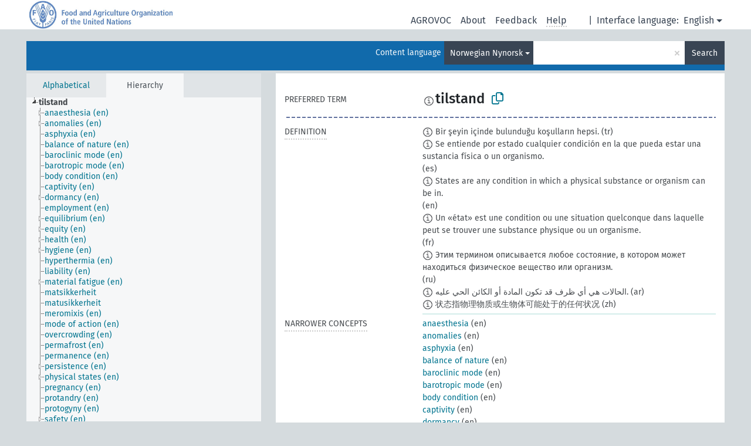

--- FILE ---
content_type: text/html; charset=UTF-8
request_url: https://agrovoc.fao.org/skosmosAsfa/asfa/en/page/?clang=nn&uri=http%3A%2F%2Faims.fao.org%2Faos%2Fagrovoc%2Fc_330998
body_size: 20254
content:
<!DOCTYPE html>
<html dir="ltr" lang="en" prefix="og: https://ogp.me/ns#">
<head>
<base href="https://agrovoc.fao.org/skosmosAsfa/">
<link rel="shortcut icon" href="favicon.ico">
<meta http-equiv="X-UA-Compatible" content="IE=Edge">
<meta http-equiv="Content-Type" content="text/html; charset=UTF-8">
<meta name="viewport" content="width=device-width, initial-scale=1.0">
<meta name="format-detection" content="telephone=no">
<meta name="generator" content="Skosmos 2.18">
<meta name="title" content="tilstand - Asfa - asfa">
<meta property="og:title" content="tilstand - Asfa - asfa">
<meta name="description" content="Concept tilstand in vocabulary ">
<meta property="og:description" content="Concept tilstand in vocabulary ">
<link rel="canonical" href="https://agrovoc.fao.org/skosmosAsfa/asfa/en/page/c_330998?clang=nn">
<meta property="og:url" content="https://agrovoc.fao.org/skosmosAsfa/asfa/en/page/c_330998?clang=nn">
<meta property="og:type" content="website">
<meta property="og:site_name" content="asfa">
<link href="vendor/twbs/bootstrap/dist/css/bootstrap.min.css" media="screen, print" rel="stylesheet" type="text/css">
<link href="vendor/vakata/jstree/dist/themes/default/style.min.css" media="screen, print" rel="stylesheet" type="text/css">
<link href="vendor/davidstutz/bootstrap-multiselect/dist/css/bootstrap-multiselect.min.css" media="screen, print" rel="stylesheet" type="text/css">
<link href="resource/css/fira.css" media="screen, print" rel="stylesheet" type="text/css">
<link href="resource/fontawesome/css/fontawesome.css" media="screen, print" rel="stylesheet" type="text/css">
<link href="resource/fontawesome/css/regular.css" media="screen, print" rel="stylesheet" type="text/css">
<link href="resource/fontawesome/css/solid.css" media="screen, print" rel="stylesheet" type="text/css">
<link href="resource/css/styles.css" media="screen, print" rel="stylesheet" type="text/css">
<link href="resource/css/fao.css" media="screen, print" rel="stylesheet" type="text/css">

<title>tilstand - Asfa - asfa</title>
</head>
<body class="vocab-asfa">
  <noscript>
    <strong>We're sorry but Skosmos doesn't work properly without JavaScript enabled. Please enable it to continue.</strong>
  </noscript>
  <a id="skiptocontent" href="asfa/en/page/?clang=nn&amp;uri=http%3A%2F%2Faims.fao.org%2Faos%2Fagrovoc%2Fc_330998#maincontent">Skip to main content</a>
  <div class="topbar-container topbar-white">
    <div class="topbar topbar-white">
      <div id="topbar-service-helper">
<a  class="service-en" href="en/?clang=nn"><h1 id="service-name">Skosmos</h1></a>
</div>
<div id="topbar-language-navigation">
<div id="language" class="dropdown"><span class="navigation-font">|</span>
  <span class="navigation-font">Interface language:</span>
  <button type="button" class="btn btn-default dropdown-toggle navigation-font" data-bs-toggle="dropdown">English<span class="caret"></span></button>
  <ul class="dropdown-menu dropdown-menu-end">
      <li><a class="dropdown-item" id="language-ar" class="versal" href="asfa/ar/page/?clang=nn&amp;uri=http%3A%2F%2Faims.fao.org%2Faos%2Fagrovoc%2Fc_330998"> العربية</a></li>
            <li><a class="dropdown-item" id="language-es" class="versal" href="asfa/es/page/?clang=nn&amp;uri=http%3A%2F%2Faims.fao.org%2Faos%2Fagrovoc%2Fc_330998"> español</a></li>
        <li><a class="dropdown-item" id="language-fr" class="versal" href="asfa/fr/page/?clang=nn&amp;uri=http%3A%2F%2Faims.fao.org%2Faos%2Fagrovoc%2Fc_330998"> français</a></li>
        <li><a class="dropdown-item" id="language-ru" class="versal" href="asfa/ru/page/?clang=nn&amp;uri=http%3A%2F%2Faims.fao.org%2Faos%2Fagrovoc%2Fc_330998"> русский</a></li>
        <li><a class="dropdown-item" id="language-zh" class="versal" href="asfa/zh/page/?clang=nn&amp;uri=http%3A%2F%2Faims.fao.org%2Faos%2Fagrovoc%2Fc_330998"> 中文</a></li>
      </ul>
</div>
<div id="navigation">
         <a href="http://www.fao.org/agrovoc/" class="navigation-font"> AGROVOC </a>
     <a href="en/about?clang=nn" id="navi2" class="navigation-font">
  About  </a>
  <a href="asfa/en/feedback?clang=nn" id="navi3" class="navigation-font">
  Feedback  </a>
  <span class="skosmos-tooltip-wrapper skosmos-tooltip t-bottom" id="navi4" tabindex="0" data-title="Hover your cursor over the text with a dotted underline to see instructions about the property. &#xa; &#xa; For truncation search, please use the symbol * as in *animal or *patent*. For ends of search words, the search will be truncated automatically, even if the truncation symbol is not entered manually: thus, cat will yield the same results as cat*.">
    <span class="navigation-font">Help</span>
  </span>
</div>
</div>

<!-- top-bar ENDS HERE -->

    </div>
  </div>
    <div class="headerbar">
    <div class="header-row"><div class="headerbar-coloured"></div><div class="header-left">
  <h1><a href="asfa/en/?clang=nn"></a></h1>
</div>
<div class="header-float">
      <h2 class="sr-only">Search from vocabulary</h2>
    <div class="search-vocab-text"><p>Content language</p></div>
    <form class="navbar-form" role="search" name="text-search" action="asfa/en/search">
    <input style="display: none" name="clang" value="nn" id="lang-input">
    <div class="input-group">
      <div class="input-group-btn">
        <label class="sr-only" for="lang-dropdown-toggle">Content and search language</label>
        <button type="button" class="btn btn-default dropdown-toggle" data-bs-toggle="dropdown" aria-expanded="false" id="lang-dropdown-toggle">Norwegian Nynorsk<span class="caret"></span></button>
        <ul class="dropdown-menu" aria-labelledby="lang-dropdown-toggle">
                            <li><a class="dropdown-item" href="asfa/en/page/c_330998?clang=ar" class="lang-button" hreflang="ar">Arabic</a></li>
                    <li><a class="dropdown-item" href="asfa/en/page/c_330998?clang=be" class="lang-button" hreflang="be">Belarusian</a></li>
                    <li><a class="dropdown-item" href="asfa/en/page/c_330998?clang=my" class="lang-button" hreflang="my">Burmese</a></li>
                    <li><a class="dropdown-item" href="asfa/en/page/c_330998?clang=ca" class="lang-button" hreflang="ca">Catalan</a></li>
                    <li><a class="dropdown-item" href="asfa/en/page/c_330998?clang=zh" class="lang-button" hreflang="zh">Chinese</a></li>
                    <li><a class="dropdown-item" href="asfa/en/page/c_330998?clang=cs" class="lang-button" hreflang="cs">Czech</a></li>
                    <li><a class="dropdown-item" href="asfa/en/page/c_330998?clang=da" class="lang-button" hreflang="da">Danish</a></li>
                    <li><a class="dropdown-item" href="asfa/en/page/c_330998?clang=nl" class="lang-button" hreflang="nl">Dutch</a></li>
                    <li><a class="dropdown-item" href="asfa/en/page/c_330998" class="lang-button" hreflang="en">English</a></li>
                    <li><a class="dropdown-item" href="asfa/en/page/c_330998?clang=et" class="lang-button" hreflang="et">Estonian</a></li>
                    <li><a class="dropdown-item" href="asfa/en/page/c_330998?clang=fi" class="lang-button" hreflang="fi">Finnish</a></li>
                    <li><a class="dropdown-item" href="asfa/en/page/c_330998?clang=fr" class="lang-button" hreflang="fr">French</a></li>
                    <li><a class="dropdown-item" href="asfa/en/page/c_330998?clang=ka" class="lang-button" hreflang="ka">Georgian</a></li>
                    <li><a class="dropdown-item" href="asfa/en/page/c_330998?clang=de" class="lang-button" hreflang="de">German</a></li>
                    <li><a class="dropdown-item" href="asfa/en/page/c_330998?clang=el" class="lang-button" hreflang="el">Greek</a></li>
                    <li><a class="dropdown-item" href="asfa/en/page/c_330998?clang=hi" class="lang-button" hreflang="hi">Hindi</a></li>
                    <li><a class="dropdown-item" href="asfa/en/page/c_330998?clang=hu" class="lang-button" hreflang="hu">Hungarian</a></li>
                    <li><a class="dropdown-item" href="asfa/en/page/c_330998?clang=it" class="lang-button" hreflang="it">Italian</a></li>
                    <li><a class="dropdown-item" href="asfa/en/page/c_330998?clang=ja" class="lang-button" hreflang="ja">Japanese</a></li>
                    <li><a class="dropdown-item" href="asfa/en/page/c_330998?clang=km" class="lang-button" hreflang="km">Khmer</a></li>
                    <li><a class="dropdown-item" href="asfa/en/page/c_330998?clang=ko" class="lang-button" hreflang="ko">Korean</a></li>
                    <li><a class="dropdown-item" href="asfa/en/page/c_330998?clang=lo" class="lang-button" hreflang="lo">Lao</a></li>
                    <li><a class="dropdown-item" href="asfa/en/page/c_330998?clang=la" class="lang-button" hreflang="la">Latin</a></li>
                    <li><a class="dropdown-item" href="asfa/en/page/c_330998?clang=ms" class="lang-button" hreflang="ms">Malay</a></li>
                    <li><a class="dropdown-item" href="asfa/en/page/c_330998?clang=nb" class="lang-button" hreflang="nb">Norwegian Bokmål</a></li>
                    <li><a class="dropdown-item" href="asfa/en/page/c_330998?clang=nn" class="lang-button" hreflang="nn">Norwegian Nynorsk</a></li>
                    <li><a class="dropdown-item" href="asfa/en/page/c_330998?clang=fa" class="lang-button" hreflang="fa">Persian</a></li>
                    <li><a class="dropdown-item" href="asfa/en/page/c_330998?clang=pl" class="lang-button" hreflang="pl">Polish</a></li>
                    <li><a class="dropdown-item" href="asfa/en/page/c_330998?clang=pt" class="lang-button" hreflang="pt">Portuguese</a></li>
                    <li><a class="dropdown-item" href="asfa/en/page/c_330998?clang=pt-BR" class="lang-button" hreflang="pt-BR">Portuguese (Brazil)</a></li>
                    <li><a class="dropdown-item" href="asfa/en/page/c_330998?clang=ro" class="lang-button" hreflang="ro">Romanian</a></li>
                    <li><a class="dropdown-item" href="asfa/en/page/c_330998?clang=ru" class="lang-button" hreflang="ru">Russian</a></li>
                    <li><a class="dropdown-item" href="asfa/en/page/c_330998?clang=sr" class="lang-button" hreflang="sr">Serbian</a></li>
                    <li><a class="dropdown-item" href="asfa/en/page/c_330998?clang=sk" class="lang-button" hreflang="sk">Slovak</a></li>
                    <li><a class="dropdown-item" href="asfa/en/page/c_330998?clang=es" class="lang-button" hreflang="es">Spanish</a></li>
                    <li><a class="dropdown-item" href="asfa/en/page/c_330998?clang=sw" class="lang-button" hreflang="sw">Swahili</a></li>
                    <li><a class="dropdown-item" href="asfa/en/page/c_330998?clang=sv" class="lang-button" hreflang="sv">Swedish</a></li>
                    <li><a class="dropdown-item" href="asfa/en/page/c_330998?clang=te" class="lang-button" hreflang="te">Telugu</a></li>
                    <li><a class="dropdown-item" href="asfa/en/page/c_330998?clang=th" class="lang-button" hreflang="th">Thai</a></li>
                    <li><a class="dropdown-item" href="asfa/en/page/c_330998?clang=tr" class="lang-button" hreflang="tr">Turkish</a></li>
                    <li><a class="dropdown-item" href="asfa/en/page/c_330998?clang=uk" class="lang-button" hreflang="uk">Ukrainian</a></li>
                    <li><a class="dropdown-item" href="asfa/en/page/c_330998?clang=vi" class="lang-button" hreflang="vi">Vietnamese</a></li>
                            <li>
            <a class="dropdown-item" href="asfa/en/page/?uri=http://aims.fao.org/aos/agrovoc/c_330998&amp;clang=nn&amp;anylang=on"
              class="lang-button" id="lang-button-all">Any language</a>
            <input name="anylang" type="checkbox">
          </li>
        </ul>
      </div><!-- /btn-group -->
      <label class="sr-only" for="search-field">Enter search term</label>
      <input id="search-field" type="text" class="form-control" name="q" value="">
      <div class="input-group-btn">
        <label class="sr-only" for="search-all-button">Submit search</label>
        <button id="search-all-button" type="submit" class="btn btn-primary">Search</button>
      </div>
    </div>
      </form>
</div>
</div>  </div>
    <div class="main-container">
        <div id="sidebar">
          <div class="sidebar-buttons">
                <h2 class="sr-only">Sidebar listing: list and traverse vocabulary contents by a criterion</h2>
        <ul class="nav nav-tabs">
                                      <h3 class="sr-only">List vocabulary concepts alphabetically</h3>
                    <li id="alpha" class="nav-item"><a class="nav-link" href="asfa/en/index?clang=nn">Alphabetical</a></li>
                                                  <h3 class="sr-only">List vocabulary concepts hierarchically</h3>
                    <li id="hierarchy" class="nav-item">
            <a class="nav-link active" href="#" id="hier-trigger"
                        >Hierarchy            </a>
          </li>
                                                </ul>
      </div>
      
            <h4 class="sr-only">Listing vocabulary concepts alphabetically</h4>
            <div class="sidebar-grey  concept-hierarchy">
        <div id="alphabetical-menu">
                  </div>
              </div>
        </div>
    
            <main id="maincontent" tabindex="-1">
            <div class="content">
        <div id="content-top"></div>
                     <h2 class="sr-only">Concept information</h2>
            <div class="concept-info">
      <div class="concept-main">
              <div class="row">
                                </div>
            <div class="row property prop-preflabel"><div class="property-label property-label-pref"><h3 class="versal">
                                      Preferred term
                      </h3></div><div class="property-value-column"><span class="reified-property-value xl-pref-label tooltip-html"><img src="resource/pics/about.png"><div class="reified-tooltip tooltip-html-content"><p><span class="tooltip-prop">Created</span>:
                <span class="versal">2024-09-17T14:43:35</span></p></div></span><span class="prefLabel" id="pref-label">tilstand</span>
                &nbsp;
        <button type="button" data-bs-toggle="tooltip" data-bs-placement="button" title="Copy to clipboard" class="btn btn-default btn-xs copy-clipboard" for="#pref-label"><span class="fa-regular fa-copy"></span></button></div><div class="col-md-12"><div class="preflabel-spacer"></div></div></div>
                       <div class="row property prop-skos_definition">
          <div class="property-label">
            <h3 class="versal               property-click skosmos-tooltip-wrapper skosmos-tooltip t-top" data-title="A complete explanation of the intended meaning of a concept
              ">
                              Definition
                          </h3>
          </div>
          <div class="property-value-column"><div class="property-value-wrapper">
                <ul>
                     <li>
                                                                            <span class="versal reified-property-value tooltip-html">
                  <img alt="Information" src="resource/pics/about.png"> Bir şeyin içinde bulunduğu koşulların hepsi.
                  <div class="reified-tooltip tooltip-html-content"><p><span class="tooltip-prop">Source</span>: <a href="https://sozluk.gov.tr/">https://sozluk.gov.tr/</a></p><p><span class="tooltip-prop">Created</span>: <a href="">8/29/24</a></p></div>
                </span>
                                                <span class="versal"> (tr)</span>                                                      </li>
                     <li>
                                                                            <span class="versal reified-property-value tooltip-html">
                  <img alt="Information" src="resource/pics/about.png"> Se entiende por estado cualquier condición en la que pueda estar una sustancia física o un organismo.
                  <div class="reified-tooltip tooltip-html-content"><p><span class="tooltip-prop">Created</span>: <a href="">9/29/23</a></p></div>
                </span>
                                                <span class="versal"> (es)</span>                                                      </li>
                     <li>
                                                                            <span class="versal reified-property-value tooltip-html">
                  <img alt="Information" src="resource/pics/about.png"> States are any condition in which a physical substance or organism can be in. 
                  <div class="reified-tooltip tooltip-html-content"><p><span class="tooltip-prop">Created</span>: <a href="">2/9/21</a></p></div>
                </span>
                                                <span class="versal"> (en)</span>                                                      </li>
                     <li>
                                                                            <span class="versal reified-property-value tooltip-html">
                  <img alt="Information" src="resource/pics/about.png"> Un «état» est une condition ou une situation quelconque dans laquelle peut se trouver une substance physique ou un organisme.
                  <div class="reified-tooltip tooltip-html-content"><p><span class="tooltip-prop">Created</span>: <a href="">9/29/23</a></p></div>
                </span>
                                                <span class="versal"> (fr)</span>                                                      </li>
                     <li>
                                                                            <span class="versal reified-property-value tooltip-html">
                  <img alt="Information" src="resource/pics/about.png"> Этим термином описывается любое состояние, в котором может находиться физическое вещество или организм.
                  <div class="reified-tooltip tooltip-html-content"><p><span class="tooltip-prop">Created</span>: <a href="">9/29/23</a></p></div>
                </span>
                                                <span class="versal"> (ru)</span>                                                      </li>
                     <li>
                                                                            <span class="versal reified-property-value tooltip-html">
                  <img alt="Information" src="resource/pics/about.png"> الحالات هي أي ظرف قد تكون المادة أو الكائن الحي عليه.
                  <div class="reified-tooltip tooltip-html-content"><p><span class="tooltip-prop">Created</span>: <a href="">9/29/23</a></p></div>
                </span>
                                                <span class="versal"> (ar)</span>                                                      </li>
                     <li>
                                                                            <span class="versal reified-property-value tooltip-html">
                  <img alt="Information" src="resource/pics/about.png"> 状态指物理物质或生物体可能处于的任何状况
                  <div class="reified-tooltip tooltip-html-content"><p><span class="tooltip-prop">Created</span>: <a href="">9/29/23</a></p></div>
                </span>
                                                <span class="versal"> (zh)</span>                                                      </li>
                </ul>
                </div></div></div>
                               <div class="row property prop-skos_narrower">
          <div class="property-label">
            <h3 class="versal               property-click skosmos-tooltip-wrapper skosmos-tooltip t-top" data-title="Narrower concepts.
              ">
                              Narrower concepts
                          </h3>
          </div>
          <div class="property-value-column"><div class="property-value-wrapper">
                <ul>
                     <li>
                                                                               <a href="asfa/en/page/c_16101?clang=nn"> anaesthesia</a>
                                                <span class="versal"> (en)</span>                                                      </li>
                     <li>
                                                                               <a href="asfa/en/page/c_dd193475?clang=nn"> anomalies</a>
                                                <span class="versal"> (en)</span>                                                      </li>
                     <li>
                                                                               <a href="asfa/en/page/c_8988?clang=nn"> asphyxia</a>
                                                <span class="versal"> (en)</span>                                                      </li>
                     <li>
                                                                               <a href="asfa/en/page/c_34929?clang=nn"> balance of nature</a>
                                                <span class="versal"> (en)</span>                                                      </li>
                     <li>
                                                                               <a href="asfa/en/page/c_7f9bd29a?clang=nn"> baroclinic mode</a>
                                                <span class="versal"> (en)</span>                                                      </li>
                     <li>
                                                                               <a href="asfa/en/page/c_95b6cfc1?clang=nn"> barotropic mode</a>
                                                <span class="versal"> (en)</span>                                                      </li>
                     <li>
                                                                               <a href="asfa/en/page/c_24390?clang=nn"> body condition</a>
                                                <span class="versal"> (en)</span>                                                      </li>
                     <li>
                                                                               <a href="asfa/en/page/c_34768?clang=nn"> captivity</a>
                                                <span class="versal"> (en)</span>                                                      </li>
                     <li>
                                                                               <a href="asfa/en/page/c_2369?clang=nn"> dormancy</a>
                                                <span class="versal"> (en)</span>                                                      </li>
                     <li>
                                                                               <a href="asfa/en/page/c_2550?clang=nn"> employment</a>
                                                <span class="versal"> (en)</span>                                                      </li>
                     <li>
                                                                               <a href="asfa/en/page/c_5364a9a1?clang=nn"> equilibrium</a>
                                                <span class="versal"> (en)</span>                                                      </li>
                     <li>
                                                                               <a href="asfa/en/page/c_44532808?clang=nn"> equity</a>
                                                <span class="versal"> (en)</span>                                                      </li>
                     <li>
                                                                               <a href="asfa/en/page/c_3511?clang=nn"> health</a>
                                                <span class="versal"> (en)</span>                                                      </li>
                     <li>
                                                                               <a href="asfa/en/page/c_3739?clang=nn"> hygiene</a>
                                                <span class="versal"> (en)</span>                                                      </li>
                     <li>
                                                                               <a href="asfa/en/page/c_3764?clang=nn"> hyperthermia</a>
                                                <span class="versal"> (en)</span>                                                      </li>
                     <li>
                                                                               <a href="asfa/en/page/c_330977?clang=nn"> liability</a>
                                                <span class="versal"> (en)</span>                                                      </li>
                     <li>
                                                                               <a href="asfa/en/page/c_b4064dae?clang=nn"> material fatigue</a>
                                                <span class="versal"> (en)</span>                                                      </li>
                     <li>
                                                                               <a href="asfa/en/page/c_10967?clang=nn"> matsikkerheit</a>
                                                <span class="versal"> (nn)</span>                                                      </li>
                     <li>
                                                                               <a href="asfa/en/page/c_c8ca1426?clang=nn"> matusikkerheit</a>
                                                <span class="versal"> (nn)</span>                                                      </li>
                     <li>
                                                                               <a href="asfa/en/page/c_f7f72f58?clang=nn"> meromixis</a>
                                                <span class="versal"> (en)</span>                                                      </li>
                     <li>
                                                                               <a href="asfa/en/page/c_37466?clang=nn"> mode of action</a>
                                                <span class="versal"> (en)</span>                                                      </li>
                     <li>
                                                                               <a href="asfa/en/page/c_21c55b9e?clang=nn"> overcrowding</a>
                                                <span class="versal"> (en)</span>                                                      </li>
                     <li>
                                                                               <a href="asfa/en/page/c_edb18e26?clang=nn"> permafrost</a>
                                                <span class="versal"> (en)</span>                                                      </li>
                     <li>
                                                                               <a href="asfa/en/page/c_eca60080?clang=nn"> permanence</a>
                                                <span class="versal"> (en)</span>                                                      </li>
                     <li>
                                                                               <a href="asfa/en/page/c_3eed395b?clang=nn"> persistence</a>
                                                <span class="versal"> (en)</span>                                                      </li>
                     <li>
                                                                               <a href="asfa/en/page/c_5831?clang=nn"> physical states</a>
                                                <span class="versal"> (en)</span>                                                      </li>
                     <li>
                                                                               <a href="asfa/en/page/c_6166?clang=nn"> pregnancy</a>
                                                <span class="versal"> (en)</span>                                                      </li>
                     <li>
                                                                               <a href="asfa/en/page/c_937f8a30?clang=nn"> protandry</a>
                                                <span class="versal"> (en)</span>                                                      </li>
                     <li>
                                                                               <a href="asfa/en/page/c_9862c676?clang=nn"> protogyny</a>
                                                <span class="versal"> (en)</span>                                                      </li>
                     <li>
                                                                               <a href="asfa/en/page/c_6732?clang=nn"> safety</a>
                                                <span class="versal"> (en)</span>                                                      </li>
                     <li>
                                                                               <a href="asfa/en/page/c_2ac099d1?clang=nn"> sample contamination</a>
                                                <span class="versal"> (en)</span>                                                      </li>
                     <li>
                                                                               <a href="asfa/en/page/c_29dfb0fb?clang=nn"> saturation</a>
                                                <span class="versal"> (en)</span>                                                      </li>
                     <li>
                                                                               <a href="asfa/en/page/c_84bed513?clang=nn"> sjøgang</a>
                                                <span class="versal"> (nn)</span>                                                      </li>
                     <li>
                                                                               <a href="asfa/en/page/c_7108?clang=nn"> sleep</a>
                                                <span class="versal"> (en)</span>                                                      </li>
                     <li>
                                                                               <a href="asfa/en/page/c_7375?clang=nn"> starvation</a>
                                                <span class="versal"> (en)</span>                                                      </li>
                     <li>
                                                                               <a href="asfa/en/page/c_efb03f8b?clang=nn"> steady state</a>
                                                <span class="versal"> (en)</span>                                                      </li>
                     <li>
                                                                               <a href="asfa/en/page/c_7523?clang=nn"> supply</a>
                                                <span class="versal"> (en)</span>                                                      </li>
                     <li>
                                                                               <a href="asfa/en/page/c_7524?clang=nn"> supply balance</a>
                                                <span class="versal"> (en)</span>                                                      </li>
                     <li>
                                                                               <a href="asfa/en/page/c_d8c74b28?clang=nn"> uncertainty</a>
                                                <span class="versal"> (en)</span>                                                      </li>
                     <li>
                                                                               <a href="asfa/en/page/c_bba38ff4?clang=nn"> unsteady state</a>
                                                <span class="versal"> (en)</span>                                                      </li>
                     <li>
                                                                               <a href="asfa/en/page/c_331043?clang=nn"> velferd</a>
                                                <span class="versal"> (nn)</span>                                                      </li>
                     <li>
                                                                               <a href="asfa/en/page/c_bd3167bb?clang=nn"> water security</a>
                                                <span class="versal"> (en)</span>                                                      </li>
                     <li>
                                                                               <a href="asfa/en/page/c_8448?clang=nn"> working conditions</a>
                                                <span class="versal"> (en)</span>                                                      </li>
                </ul>
                </div></div></div>
                                <div class="row property prop-other-languages">
        <div class="property-label"><h3 class="versal property-click skosmos-tooltip-wrapper skosmos-tooltip t-top" data-title="Terms for the concept in other languages." >In other languages</h3></div>
        <div class="property-value-column">
          <div class="property-value-wrapper">
            <ul>
                                          <li class="row other-languages first-of-language">
                <div class="col-6 versal versal-pref">
                                    <span class="reified-property-value xl-label tooltip-html">
                    <img alt="Information" src="resource/pics/about.png">
                    <div class="reified-tooltip tooltip-html-content">
                                                              <p><span class="tooltip-prop">Created</span>:
                        <span class="versal">2023-03-16T21:00:42Z</span>
                      </p>
                                                            </div>
                  </span>
                                                      <a href='asfa/en/page/c_330998?clang=ar' hreflang='ar'>حَالة</a>
                                  </div>
                <div class="col-6 versal"><p>Arabic</p></div>
              </li>
                                                        <li class="row other-languages first-of-language">
                <div class="col-6 versal versal-pref">
                                    <span class="reified-property-value xl-label tooltip-html">
                    <img alt="Information" src="resource/pics/about.png">
                    <div class="reified-tooltip tooltip-html-content">
                                                              <p><span class="tooltip-prop">Created</span>:
                        <span class="versal">2023-09-18T09:51:26</span>
                      </p>
                                                            </div>
                  </span>
                                                      <a href='asfa/en/page/c_330998?clang=be' hreflang='be'>стан</a>
                                  </div>
                <div class="col-6 versal"><p>Belarusian</p></div>
              </li>
                                                        <li class="row other-languages first-of-language">
                <div class="col-6 versal versal-pref">
                                    <span class="reified-property-value xl-label tooltip-html">
                    <img alt="Information" src="resource/pics/about.png">
                    <div class="reified-tooltip tooltip-html-content">
                                                              <p><span class="tooltip-prop">Created</span>:
                        <span class="versal">2023-09-27T15:42:42Z</span>
                      </p>
                                                            </div>
                  </span>
                                                      <a href='asfa/en/page/c_330998?clang=zh' hreflang='zh'>状态</a>
                                  </div>
                <div class="col-6 versal"><p>Chinese</p></div>
              </li>
                                                        <li class="row other-languages first-of-language">
                <div class="col-6 versal versal-pref">
                                    <span class="reified-property-value xl-label tooltip-html">
                    <img alt="Information" src="resource/pics/about.png">
                    <div class="reified-tooltip tooltip-html-content">
                                                              <p><span class="tooltip-prop">Created</span>:
                        <span class="versal">2012-01-10T16:56:34Z</span>
                      </p>
                                                                                  <p><span class="tooltip-prop">Last modified</span>:
                        <span class="versal">2013-08-28T21:02:52Z</span>
                      </p>
                                                                                  <p><span class="tooltip-prop">Notation</span>:
                        <span class="versal">330998</span>
                      </p>
                                                            </div>
                  </span>
                                                      <a href='asfa/en/page/c_330998?clang=cs' hreflang='cs'>stav</a>
                                  </div>
                <div class="col-6 versal"><p>Czech</p></div>
              </li>
                                                        <li class="row other-languages first-of-language">
                <div class="col-6 versal versal-pref">
                                    <span class="reified-property-value xl-label tooltip-html">
                    <img alt="Information" src="resource/pics/about.png">
                    <div class="reified-tooltip tooltip-html-content">
                                                              <p><span class="tooltip-prop">Created</span>:
                        <span class="versal">2008-11-17T00:00:00Z</span>
                      </p>
                                                                                  <p><span class="tooltip-prop">Notation</span>:
                        <span class="versal">330998</span>
                      </p>
                                                            </div>
                  </span>
                                                      <a href='asfa/en/page/c_330998' hreflang='en'>state</a>
                                  </div>
                <div class="col-6 versal"><p>English</p></div>
              </li>
                                                        <li class="row other-languages first-of-language">
                <div class="col-6 versal versal-pref">
                                    <span class="reified-property-value xl-label tooltip-html">
                    <img alt="Information" src="resource/pics/about.png">
                    <div class="reified-tooltip tooltip-html-content">
                                                              <p><span class="tooltip-prop">Created</span>:
                        <span class="versal">2021-11-15T16:16:57</span>
                      </p>
                                                            </div>
                  </span>
                                                      <a href='asfa/en/page/c_330998?clang=fr' hreflang='fr'>état</a>
                                  </div>
                <div class="col-6 versal"><p>French</p></div>
              </li>
                                                        <li class="row other-languages first-of-language">
                <div class="col-6 versal versal-pref">
                                    <span class="reified-property-value xl-label tooltip-html">
                    <img alt="Information" src="resource/pics/about.png">
                    <div class="reified-tooltip tooltip-html-content">
                                                              <p><span class="tooltip-prop">Created</span>:
                        <span class="versal">2018-09-26T11:39:42.24+02:00</span>
                      </p>
                                                            </div>
                  </span>
                                                      <a href='asfa/en/page/c_330998?clang=ka' hreflang='ka'>მდგომარეობა</a>
                                  </div>
                <div class="col-6 versal"><p>Georgian</p></div>
              </li>
                                                        <li class="row other-languages first-of-language">
                <div class="col-6 versal versal-pref">
                                    <span class="reified-property-value xl-label tooltip-html">
                    <img alt="Information" src="resource/pics/about.png">
                    <div class="reified-tooltip tooltip-html-content">
                                                              <p><span class="tooltip-prop">Created</span>:
                        <span class="versal">2012-02-22T17:37:03Z</span>
                      </p>
                                                                                  <p><span class="tooltip-prop">Last modified</span>:
                        <span class="versal">2012-06-06T23:25:15Z</span>
                      </p>
                                                                                  <p><span class="tooltip-prop">Notation</span>:
                        <span class="versal">330998</span>
                      </p>
                                                            </div>
                  </span>
                                                      <a href='asfa/en/page/c_330998?clang=de' hreflang='de'>Status</a>
                                  </div>
                <div class="col-6 versal"><p>German</p></div>
              </li>
                                                        <li class="row other-languages first-of-language">
                <div class="col-6 versal versal-pref">
                                    <span class="reified-property-value xl-label tooltip-html">
                    <img alt="Information" src="resource/pics/about.png">
                    <div class="reified-tooltip tooltip-html-content">
                                                              <p><span class="tooltip-prop">Created</span>:
                        <span class="versal">2012-02-22T17:38:25Z</span>
                      </p>
                                                                                  <p><span class="tooltip-prop">Last modified</span>:
                        <span class="versal">2023-04-19T16:56:53</span>
                      </p>
                                                                                  <p><span class="tooltip-prop">Notation</span>:
                        <span class="versal">330998</span>
                      </p>
                                                            </div>
                  </span>
                                                      <a href='asfa/en/page/c_330998?clang=it' hreflang='it'>Stato</a>
                                  </div>
                <div class="col-6 versal"><p>Italian</p></div>
              </li>
                                                        <li class="row other-languages first-of-language">
                <div class="col-6 versal versal-pref">
                                    <span class="reified-property-value xl-label tooltip-html">
                    <img alt="Information" src="resource/pics/about.png">
                    <div class="reified-tooltip tooltip-html-content">
                                                              <p><span class="tooltip-prop">Created</span>:
                        <span class="versal">2009-12-02T00:00:00Z</span>
                      </p>
                                                                                  <p><span class="tooltip-prop">Notation</span>:
                        <span class="versal">330998</span>
                      </p>
                                                            </div>
                  </span>
                                                      <a href='asfa/en/page/c_330998?clang=ko' hreflang='ko'>상태</a>
                                  </div>
                <div class="col-6 versal"><p>Korean</p></div>
              </li>
                                                        <li class="row other-languages first-of-language">
                <div class="col-6 versal versal-pref">
                                    <span class="reified-property-value xl-label tooltip-html">
                    <img alt="Information" src="resource/pics/about.png">
                    <div class="reified-tooltip tooltip-html-content">
                                                              <p><span class="tooltip-prop">Created</span>:
                        <span class="versal">2019-05-29T22:50:58.667+02:00</span>
                      </p>
                                                            </div>
                  </span>
                                                      <a href='asfa/en/page/c_330998?clang=nb' hreflang='nb'>tilstand</a>
                                  </div>
                <div class="col-6 versal"><p>Norwegian Bokmål</p></div>
              </li>
                                                        <li class="row other-languages first-of-language">
                <div class="col-6 versal versal-pref">
                                    <span class="reified-property-value xl-label tooltip-html">
                    <img alt="Information" src="resource/pics/about.png">
                    <div class="reified-tooltip tooltip-html-content">
                                                              <p><span class="tooltip-prop">Created</span>:
                        <span class="versal">2024-01-29T15:25:23</span>
                      </p>
                                                            </div>
                  </span>
                                                      <a href='asfa/en/page/c_330998?clang=pt-BR' hreflang='pt-BR'>estados</a>
                                  </div>
                <div class="col-6 versal"><p>Portuguese (Brazil)</p></div>
              </li>
                                                        <li class="row other-languages first-of-language">
                <div class="col-6 versal versal-pref">
                                    <span class="reified-property-value xl-label tooltip-html">
                    <img alt="Information" src="resource/pics/about.png">
                    <div class="reified-tooltip tooltip-html-content">
                                                              <p><span class="tooltip-prop">Created</span>:
                        <span class="versal">2018-09-12T14:04:20.422+02:00</span>
                      </p>
                                                            </div>
                  </span>
                                                      <a href='asfa/en/page/c_330998?clang=ru' hreflang='ru'>состояние</a>
                                  </div>
                <div class="col-6 versal"><p>Russian</p></div>
              </li>
                                                        <li class="row other-languages first-of-language">
                <div class="col-6 versal versal-pref">
                                    <span class="reified-property-value xl-label tooltip-html">
                    <img alt="Information" src="resource/pics/about.png">
                    <div class="reified-tooltip tooltip-html-content">
                                                              <p><span class="tooltip-prop">Created</span>:
                        <span class="versal">2021-02-05T13:49:21</span>
                      </p>
                                                            </div>
                  </span>
                                                      <a href='asfa/en/page/c_330998?clang=sr' hreflang='sr'>стање</a>
                                  </div>
                <div class="col-6 versal"><p>Serbian</p></div>
              </li>
                            <li class="row other-languages">
                <div class="col-6 versal replaced">
                                    <span class="reified-property-value xl-label tooltip-html">
                    <img alt="Information" src="resource/pics/about.png">
                    <div class="reified-tooltip tooltip-html-content">
                                                              <p><span class="tooltip-prop">Created</span>:
                        <span class="versal">2021-02-05T13:47:11</span>
                      </p>
                                                            </div>
                  </span>
                                    статус
                                  </div>
                <div class="col-6 versal"></div>
              </li>
                                                        <li class="row other-languages first-of-language">
                <div class="col-6 versal versal-pref">
                                    <span class="reified-property-value xl-label tooltip-html">
                    <img alt="Information" src="resource/pics/about.png">
                    <div class="reified-tooltip tooltip-html-content">
                                                              <p><span class="tooltip-prop">Created</span>:
                        <span class="versal">2021-02-05T13:16:06</span>
                      </p>
                                                            </div>
                  </span>
                                                      <a href='asfa/en/page/c_330998?clang=sk' hreflang='sk'>stav</a>
                                  </div>
                <div class="col-6 versal"><p>Slovak</p></div>
              </li>
                                                        <li class="row other-languages first-of-language">
                <div class="col-6 versal versal-pref">
                                    <span class="reified-property-value xl-label tooltip-html">
                    <img alt="Information" src="resource/pics/about.png">
                    <div class="reified-tooltip tooltip-html-content">
                                                              <p><span class="tooltip-prop">Created</span>:
                        <span class="versal">2023-09-29T11:09:15</span>
                      </p>
                                                            </div>
                  </span>
                                                      <a href='asfa/en/page/c_330998?clang=es' hreflang='es'>Estado</a>
                                  </div>
                <div class="col-6 versal"><p>Spanish</p></div>
              </li>
                                                        <li class="row other-languages first-of-language">
                <div class="col-6 versal versal-pref">
                                    <span class="reified-property-value xl-label tooltip-html">
                    <img alt="Information" src="resource/pics/about.png">
                    <div class="reified-tooltip tooltip-html-content">
                                                              <p><span class="tooltip-prop">Created</span>:
                        <span class="versal">2024-02-23T12:12:46</span>
                      </p>
                                                            </div>
                  </span>
                                                      <a href='asfa/en/page/c_330998?clang=sw' hreflang='sw'>hali</a>
                                  </div>
                <div class="col-6 versal"><p>Swahili</p></div>
              </li>
                                                        <li class="row other-languages first-of-language">
                <div class="col-6 versal versal-pref">
                                    <span class="reified-property-value xl-label tooltip-html">
                    <img alt="Information" src="resource/pics/about.png">
                    <div class="reified-tooltip tooltip-html-content">
                                                              <p><span class="tooltip-prop">Created</span>:
                        <span class="versal">2025-07-22T11:14:24</span>
                      </p>
                                                            </div>
                  </span>
                                                      <a href='asfa/en/page/c_330998?clang=th' hreflang='th'>สถานภาพ</a>
                                  </div>
                <div class="col-6 versal"><p>Thai</p></div>
              </li>
                                                        <li class="row other-languages first-of-language">
                <div class="col-6 versal versal-pref">
                                    <span class="reified-property-value xl-label tooltip-html">
                    <img alt="Information" src="resource/pics/about.png">
                    <div class="reified-tooltip tooltip-html-content">
                                                              <p><span class="tooltip-prop">Created</span>:
                        <span class="versal">2012-03-13T22:57:18Z</span>
                      </p>
                                                                                  <p><span class="tooltip-prop">Last modified</span>:
                        <span class="versal">2013-08-27T17:40:38Z</span>
                      </p>
                                                                                  <p><span class="tooltip-prop">Notation</span>:
                        <span class="versal">330998</span>
                      </p>
                                                            </div>
                  </span>
                                                      <a href='asfa/en/page/c_330998?clang=tr' hreflang='tr'>durum</a>
                                  </div>
                <div class="col-6 versal"><p>Turkish</p></div>
              </li>
                            <li class="row other-languages">
                <div class="col-6 versal replaced">
                                    <span class="reified-property-value xl-label tooltip-html">
                    <img alt="Information" src="resource/pics/about.png">
                    <div class="reified-tooltip tooltip-html-content">
                                                              <p><span class="tooltip-prop">Created</span>:
                        <span class="versal">2012-03-13T22:57:31Z</span>
                      </p>
                                                                                  <p><span class="tooltip-prop">Last modified</span>:
                        <span class="versal">2024-08-29T16:15:23</span>
                      </p>
                                                                                  <p><span class="tooltip-prop">Notation</span>:
                        <span class="versal">1331650651091</span>
                      </p>
                                                            </div>
                  </span>
                                    hâl
                                  </div>
                <div class="col-6 versal"></div>
              </li>
                                                        <li class="row other-languages first-of-language">
                <div class="col-6 versal versal-pref">
                                    <span class="reified-property-value xl-label tooltip-html">
                    <img alt="Information" src="resource/pics/about.png">
                    <div class="reified-tooltip tooltip-html-content">
                                                              <p><span class="tooltip-prop">Created</span>:
                        <span class="versal">2012-06-27T20:57:33Z</span>
                      </p>
                                                                                  <p><span class="tooltip-prop">Last modified</span>:
                        <span class="versal">2013-08-30T17:20:14Z</span>
                      </p>
                                                                                  <p><span class="tooltip-prop">Notation</span>:
                        <span class="versal">330998</span>
                      </p>
                                                            </div>
                  </span>
                                                      <a href='asfa/en/page/c_330998?clang=uk' hreflang='uk'>стан</a>
                                  </div>
                <div class="col-6 versal"><p>Ukrainian</p></div>
              </li>
                                        </ul>
          </div>
        </div>
      </div>
              <div class="row property prop-uri">
            <div class="property-label"><h3 class="versal">URI</h3></div>
            <div class="property-value-column">
                <div class="property-value-wrapper">
                    <span class="versal uri-input-box" id="uri-input-box">http://aims.fao.org/aos/agrovoc/c_330998</span>
                    <button type="button" data-bs-toggle="tooltip" data-bs-placement="button" title="Copy to clipboard" class="btn btn-default btn-xs copy-clipboard" for="#uri-input-box">
                      <span class="fa-regular fa-copy"></span>
                    </button>
                </div>
            </div>
        </div>
        <div class="row">
            <div class="property-label"><h3 class="versal">Download this concept:</h3></div>
            <div class="property-value-column">
<span class="versal concept-download-links"><a href="rest/v1/asfa/data?uri=http%3A%2F%2Faims.fao.org%2Faos%2Fagrovoc%2Fc_330998&amp;format=application/rdf%2Bxml">RDF/XML</a>
          <a href="rest/v1/asfa/data?uri=http%3A%2F%2Faims.fao.org%2Faos%2Fagrovoc%2Fc_330998&amp;format=text/turtle">
            TURTLE</a>
          <a href="rest/v1/asfa/data?uri=http%3A%2F%2Faims.fao.org%2Faos%2Fagrovoc%2Fc_330998&amp;format=application/ld%2Bjson">JSON-LD</a>
        </span><span class="versal date-info">Created 11/17/08, last modified 7/22/25</span>            </div>
        </div>
      </div>
      <!-- appendix / concept mapping properties -->
      <div
          class="concept-appendix hidden"
          data-concept-uri="http://aims.fao.org/aos/agrovoc/c_330998"
          data-concept-type="skos:Concept"
          >
      </div>
    </div>
    
  

<template id="property-mappings-template">
    {{#each properties}}
    <div class="row{{#ifDeprecated concept.type 'skosext:DeprecatedConcept'}} deprecated{{/ifDeprecated}} property prop-{{ id }}">
        <div class="property-label"><h3 class="versal{{#ifNotInDescription type description}} property-click skosmos-tooltip-wrapper skosmos-tooltip t-top" data-title="{{ description }}{{/ifNotInDescription}}">{{label}}</h3></div>
        <div class="property-value-column">
            {{#each values }} {{! loop through ConceptPropertyValue objects }}
            {{#if prefLabel }}
            <div class="row">
                <div class="col-5">
                    <a class="versal" href="{{hrefLink}}">{{#if notation }}<span class="versal">{{ notation }} </span>{{/if}}{{ prefLabel }}</a>
                    {{#ifDifferentLabelLang lang }}<span class="propertyvalue"> ({{ lang }})</span>{{/ifDifferentLabelLang}}
                </div>
                {{#if vocabName }}
                    <span class="appendix-vocab-label col-7">{{ vocabName }}</span>
                {{/if}}
            </div>
            {{/if}}
            {{/each}}
        </div>
    </div>
    {{/each}}
</template>

        <div id="content-bottom"></div>
      </div>
    </main>
            <footer id="footer"></footer>
  </div>
  <script>
<!-- translations needed in javascript -->
var noResultsTranslation = "No results";
var loading_text = "Loading more items";
var loading_failed_text = "Error: Loading more items failed!";
var loading_retry_text = "Retry";
var jstree_loading = "Loading ...";
var results_disp = "All %d results displayed";
var all_vocabs  = "from all";
var n_selected = "selected";
var missing_value = "Value is required and can not be empty";
var expand_paths = "show all # paths";
var expand_propvals = "show all # values";
var hiertrans = "Hierarchy";
var depr_trans = "Deprecated concept";
var sr_only_translations = {
  hierarchy_listing: "Hierarchical listing of vocabulary concepts",
  groups_listing: "Hierarchical listing of vocabulary concepts and groupings",
};

<!-- variables passed through to javascript -->
var lang = "en";
var content_lang = "nn";
var vocab = "asfa";
var uri = "http://aims.fao.org/aos/agrovoc/c_330998";
var prefLabels = [{"lang": "nn","label": "tilstand"}];
var uriSpace = "http://aims.fao.org/aos/agrovoc/";
var showNotation = true;
var sortByNotation = null;
var languageOrder = ["nn","en","ar","be","my","ca","zh","cs","da","nl","et","fi","fr","ka","de","el","hi","hu","it","ja","km","ko","lo","la","ms","nb","fa","pl","pt","pt-BR","ro","ru","sr","sk","es","sw","sv","te","th","tr","uk","vi"];
var vocShortName = "Asfa";
var explicitLangCodes = true;
var pluginParameters = [];
</script>

<script type="application/ld+json">
{"@context":{"skos":"http://www.w3.org/2004/02/skos/core#","isothes":"http://purl.org/iso25964/skos-thes#","rdfs":"http://www.w3.org/2000/01/rdf-schema#","owl":"http://www.w3.org/2002/07/owl#","dct":"http://purl.org/dc/terms/","dc11":"http://purl.org/dc/elements/1.1/","uri":"@id","type":"@type","lang":"@language","value":"@value","graph":"@graph","label":"rdfs:label","prefLabel":"skos:prefLabel","altLabel":"skos:altLabel","hiddenLabel":"skos:hiddenLabel","broader":"skos:broader","narrower":"skos:narrower","related":"skos:related","inScheme":"skos:inScheme","schema":"http://schema.org/","wd":"http://www.wikidata.org/entity/","wdt":"http://www.wikidata.org/prop/direct/","asfa":"http://aims.fao.org/aos/agrovoc/"},"graph":[{"uri":"asfa:c_10967","type":"skos:Concept","broader":{"uri":"asfa:c_330998"},"prefLabel":[{"lang":"nn","value":"matsikkerheit"},{"lang":"da","value":"fødevaresikkerhed"},{"lang":"uk","value":"продовольча безпека"},{"lang":"ca","value":"Seguretat alimentària"},{"lang":"ro","value":"securitate alimentară"},{"lang":"zh","value":"粮食安全"},{"lang":"sw","value":"usalama wa chakula"},{"lang":"nb","value":"matsikkerhet"},{"lang":"nl","value":"voedselzekerheid"},{"lang":"ka","value":"სასურსათო უსაფრთხოება"},{"lang":"my","value":"စားနပ်ရိက္ခာဖူလုံမှု"},{"lang":"vi","value":"an ninh lương thực"},{"lang":"km","value":"សន្តិសុខស្បៀង"},{"lang":"te","value":"ఆహార భద్రత"},{"lang":"tr","value":"gıda güvencesi"},{"lang":"th","value":"ความมั่นคงด้านอาหาร"},{"lang":"ru","value":"продовольственная безопасность"},{"lang":"pt","value":"segurança alimentar"},{"lang":"pl","value":"Bezpieczeństwo żywnościowe"},{"lang":"it","value":"Sicurezza alimentare"},{"lang":"sk","value":"potravinová bezpečnosť"},{"lang":"ar","value":"أمن غذائي"},{"lang":"cs","value":"potravinová bezpečnost"},{"lang":"de","value":"Nahrungssicherheit"},{"lang":"en","value":"food security"},{"lang":"es","value":"Seguridad alimentaria"},{"lang":"fa","value":"امنیت تامین غذا"},{"lang":"fr","value":"sécurité alimentaire"},{"lang":"hi","value":"खाद्य सुरक्षा"},{"lang":"hu","value":"élelmiszerellátás biztonsága"},{"lang":"ja","value":"食糧安全保障"},{"lang":"ko","value":"식량안보"},{"lang":"lo","value":"ຄວາມໝັ້ນຄົງດ້ານອາຫານ"}]},{"uri":"asfa:c_16101","type":"skos:Concept","broader":{"uri":"asfa:c_330998"},"prefLabel":[{"lang":"be","value":"анестэзія"},{"lang":"sw","value":"unusukaputi"},{"lang":"et","value":"anesteesia"},{"lang":"ro","value":"anestezie"},{"lang":"uk","value":"анестезія"},{"lang":"ka","value":"ანესთეზია"},{"lang":"tr","value":"anestezi"},{"lang":"zh","value":"麻醉"},{"lang":"th","value":"อาการชา"},{"lang":"sk","value":"anestézia"},{"lang":"ru","value":"анестезия"},{"lang":"ar","value":"تخدير"},{"lang":"cs","value":"anestézie"},{"lang":"de","value":"Anästhesie"},{"lang":"en","value":"anaesthesia"},{"lang":"es","value":"Anestesia"},{"lang":"fa","value":"هوشبری"},{"lang":"fr","value":"anesthésie"},{"lang":"hi","value":"चेतनाशून्यता"},{"lang":"hu","value":"anesztézia"},{"lang":"it","value":"Anestesia"},{"lang":"ja","value":"麻酔"},{"lang":"ko","value":"마취"},{"lang":"pl","value":"Znieczulenie"},{"lang":"pt","value":"anestesia"}]},{"uri":"asfa:c_21c55b9e","type":"skos:Concept","broader":{"uri":"asfa:c_330998"},"prefLabel":[{"lang":"sw","value":"kusongamana songa"},{"lang":"de","value":"Überbelegung"},{"lang":"cs","value":"přezvěření"},{"lang":"tr","value":"aşırı kalabalık"},{"lang":"ar","value":"تزاحم"},{"lang":"es","value":"Sobrepoblación"},{"lang":"ru","value":"перенаселенность"},{"lang":"zh","value":"过度拥挤"},{"lang":"fr","value":"surpeuplement"},{"lang":"en","value":"overcrowding"}]},{"uri":"asfa:c_2369","type":"skos:Concept","broader":{"uri":"asfa:c_330998"},"prefLabel":[{"lang":"pt-BR","value":"dormência"},{"lang":"be","value":"спакой"},{"lang":"sr","value":"мировање"},{"lang":"sw","value":"ubwete"},{"lang":"uk","value":"стан спокою"},{"lang":"tr","value":"dormansi"},{"lang":"zh","value":"休眠"},{"lang":"th","value":"การพักตัว"},{"lang":"sk","value":"dormancia (vegetačný pokoj)"},{"lang":"ru","value":"покой"},{"lang":"pt","value":"dormência"},{"lang":"ar","value":"سبات"},{"lang":"cs","value":"dormance"},{"lang":"de","value":"Dormanz"},{"lang":"en","value":"dormancy"},{"lang":"es","value":"Dormición"},{"lang":"fa","value":"خفتگی"},{"lang":"fr","value":"dormance"},{"lang":"hi","value":"प्रसुप्ति"},{"lang":"hu","value":"nyugalmi állapot"},{"lang":"it","value":"Dormienza"},{"lang":"ja","value":"休眠"},{"lang":"ko","value":"휴면"},{"lang":"lo","value":"ການພັກຕົວ"},{"lang":"pl","value":"Stan spoczynku"}]},{"uri":"asfa:c_24390","type":"skos:Concept","broader":{"uri":"asfa:c_330998"},"prefLabel":[{"lang":"be","value":"кандыцыі цела"},{"lang":"sw","value":"hali ya mwili"},{"lang":"ro","value":"condiție corporală"},{"lang":"uk","value":"фізичний стан"},{"lang":"tr","value":"vücut kondisyonu"},{"lang":"zh","value":"体况"},{"lang":"th","value":"สภาวะของร่างกาย"},{"lang":"sk","value":"telesný stav"},{"lang":"ru","value":"кондиции тела"},{"lang":"pt","value":"condição corporal"},{"lang":"ar","value":"حالة الجسم"},{"lang":"cs","value":"tělesný stav"},{"lang":"de","value":"körperliche Verfassung"},{"lang":"en","value":"body condition"},{"lang":"es","value":"Condición corporal"},{"lang":"fa","value":"وضعیت بدن"},{"lang":"fr","value":"état corporel"},{"lang":"hi","value":"शारीरिक अवस्था"},{"lang":"hu","value":"kondíció"},{"lang":"it","value":"Condizione corporea"},{"lang":"ja","value":"体調"},{"lang":"ko","value":"신체조건"},{"lang":"lo","value":"ສະພາບຂອງຮ່າງກາຍ"},{"lang":"pl","value":"Kondycja organizmu"}]},{"uri":"asfa:c_2550","type":"skos:Concept","broader":{"uri":"asfa:c_330998"},"prefLabel":[{"lang":"sw","value":"ajira"},{"lang":"nb","value":"ansettelse"},{"lang":"ro","value":"ocuparea forței de muncă"},{"lang":"uk","value":"зайнятість"},{"lang":"ka","value":"დასაქმება"},{"lang":"te","value":"ఉద్యోగము"},{"lang":"tr","value":"istihdam"},{"lang":"zh","value":"就业"},{"lang":"th","value":"การจ้างงาน"},{"lang":"sk","value":"zamestnanie"},{"lang":"ru","value":"занятость"},{"lang":"pt","value":"emprego"},{"lang":"ar","value":"نشعيل"},{"lang":"cs","value":"zaměstnání"},{"lang":"de","value":"Anstellung"},{"lang":"en","value":"employment"},{"lang":"es","value":"Empleo"},{"lang":"fa","value":"اشتغال"},{"lang":"fr","value":"emploi"},{"lang":"hi","value":"रोजगार"},{"lang":"hu","value":"foglalkoztatás"},{"lang":"it","value":"Impiego"},{"lang":"ja","value":"雇傭"},{"lang":"ko","value":"고용"},{"lang":"lo","value":"ການຈ້າງແຮງງານ"},{"lang":"pl","value":"Zatrudnienie"}]},{"uri":"asfa:c_29dfb0fb","type":"skos:Concept","broader":{"uri":"asfa:c_330998"},"prefLabel":[{"lang":"sw","value":"ukifishwaji"},{"lang":"ar","value":"إشباع"},{"lang":"uk","value":"насичення"},{"lang":"nb","value":"metning"},{"lang":"cs","value":"nasycení"},{"lang":"ro","value":"saturație"},{"lang":"de","value":"Sättigung"},{"lang":"tr","value":"doygunluk"},{"lang":"zh","value":"饱和"},{"lang":"ru","value":"насыщение"},{"lang":"fr","value":"saturation"},{"lang":"es","value":"Saturación"},{"lang":"en","value":"saturation"}]},{"uri":"asfa:c_2ac099d1","type":"skos:Concept","broader":{"uri":"asfa:c_330998"},"prefLabel":[{"lang":"sw","value":"uchafuzi wa sampuli"},{"lang":"es","value":"Contaminación de la muestra"},{"lang":"ar","value":"تلوث العينة"},{"lang":"zh","value":"样品玷污"},{"lang":"ru","value":"контаминация образцов"},{"lang":"cs","value":"kontaminace vzorku"},{"lang":"fr","value":"contamination de l'échantillon"},{"lang":"uk","value":"контамінація проб"},{"lang":"de","value":"Probenverunreinigung"},{"lang":"ro","value":"contaminarea probelor"},{"lang":"tr","value":"örnek bulaşması"},{"lang":"en","value":"sample contamination"}]},{"uri":"asfa:c_330977","type":"skos:Concept","broader":{"uri":"asfa:c_330998"},"prefLabel":[{"lang":"sr","value":"одговорност"},{"lang":"sw","value":"dhima"},{"lang":"zh","value":"责任"},{"lang":"ar","value":"مسؤولية"},{"lang":"ka","value":"პასუხისმგებლობა"},{"lang":"uk","value":"відповідальність"},{"lang":"tr","value":"yükümlülük"},{"lang":"ru","value":"Ответственность"},{"lang":"it","value":"responsabilità"},{"lang":"es","value":"Responsabilidad"},{"lang":"fr","value":"responsabilité"},{"lang":"de","value":"Haftung"},{"lang":"cs","value":"závazky"},{"lang":"en","value":"liability"}]},{"uri":"asfa:c_330998","type":"skos:Concept","dct:created":{"type":"http://www.w3.org/2001/XMLSchema#dateTime","value":"2008-11-17T00:00:00Z"},"dct:modified":{"type":"http://www.w3.org/2001/XMLSchema#dateTime","value":"2025-07-22T11:14:24"},"altLabel":[{"lang":"sr","value":"статус"},{"lang":"tr","value":"hâl"}],"skos:definition":[{"uri":"asfa:xDef_140f021a"},{"uri":"asfa:xDef_b5f89426"},{"uri":"asfa:xDef_81264ece"},{"uri":"asfa:xDef_5c41445a"},{"uri":"asfa:xDef_2d0c1259"},{"uri":"asfa:xDef_5ea8dea8"},{"uri":"asfa:xDef_34a1fb29"}],"inScheme":{"uri":"asfa:conceptScheme_7a97495f"},"narrower":[{"uri":"asfa:c_c8ca1426"},{"uri":"asfa:c_bd3167bb"},{"uri":"asfa:c_44532808"},{"uri":"asfa:c_f7f72f58"},{"uri":"asfa:c_edb18e26"},{"uri":"asfa:c_5364a9a1"},{"uri":"asfa:c_eca60080"},{"uri":"asfa:c_3eed395b"},{"uri":"asfa:c_7f9bd29a"},{"uri":"asfa:c_d8c74b28"},{"uri":"asfa:c_efb03f8b"},{"uri":"asfa:c_2ac099d1"},{"uri":"asfa:c_29dfb0fb"},{"uri":"asfa:c_b4064dae"},{"uri":"asfa:c_bba38ff4"},{"uri":"asfa:c_84bed513"},{"uri":"asfa:c_95b6cfc1"},{"uri":"asfa:c_21c55b9e"},{"uri":"asfa:c_dd193475"},{"uri":"asfa:c_9862c676"},{"uri":"asfa:c_937f8a30"},{"uri":"asfa:c_34929"},{"uri":"asfa:c_24390"},{"uri":"asfa:c_7375"},{"uri":"asfa:c_5831"},{"uri":"asfa:c_37466"},{"uri":"asfa:c_34768"},{"uri":"asfa:c_16101"},{"uri":"asfa:c_8448"},{"uri":"asfa:c_7523"},{"uri":"asfa:c_6732"},{"uri":"asfa:c_3739"},{"uri":"asfa:c_3511"},{"uri":"asfa:c_2550"},{"uri":"asfa:c_331043"},{"uri":"asfa:c_7524"},{"uri":"asfa:c_10967"},{"uri":"asfa:c_330977"},{"uri":"asfa:c_8988"},{"uri":"asfa:c_7108"},{"uri":"asfa:c_2369"},{"uri":"asfa:c_6166"},{"uri":"asfa:c_3764"}],"prefLabel":[{"lang":"th","value":"สถานภาพ"},{"lang":"nn","value":"tilstand"},{"lang":"sw","value":"hali"},{"lang":"pt-BR","value":"estados"},{"lang":"es","value":"Estado"},{"lang":"zh","value":"状态"},{"lang":"en","value":"state"},{"lang":"ko","value":"상태"},{"lang":"cs","value":"stav"},{"lang":"de","value":"Status"},{"lang":"it","value":"Stato"},{"lang":"tr","value":"durum"},{"lang":"uk","value":"стан"},{"lang":"ru","value":"состояние"},{"lang":"ka","value":"მდგომარეობა"},{"lang":"nb","value":"tilstand"},{"lang":"sk","value":"stav"},{"lang":"sr","value":"стање"},{"lang":"fr","value":"état"},{"lang":"ar","value":"حَالة"},{"lang":"be","value":"стан"}],"skos:topConceptOf":{"uri":"asfa:conceptScheme_7a97495f"},"http://www.w3.org/2008/05/skos-xl#altLabel":[{"uri":"asfa:xl_sr_6a2c7b9e"},{"uri":"asfa:xl_tr_1331650651091"}],"http://www.w3.org/2008/05/skos-xl#prefLabel":[{"uri":"asfa:xl_th_341e6769"},{"uri":"asfa:xl_nn_05bfb433"},{"uri":"asfa:xl_sw_cf6c6b7b"},{"uri":"asfa:xl_pt-BR_78ad2c95"},{"uri":"asfa:xl_es_258d9e20"},{"uri":"asfa:xl_zh_22f5c06c"},{"uri":"asfa:xl_be_950173d5"},{"uri":"asfa:xl_ar_a0d5e358"},{"uri":"asfa:xl_fr_8dec5ee7"},{"uri":"asfa:xl_sr_a3bd7ef6"},{"uri":"asfa:xl_sk_68c15947"},{"uri":"asfa:xl_nb_03ea99f8"},{"uri":"asfa:xl_ka_73079a83"},{"uri":"asfa:xl_ru_0d26643e"},{"uri":"asfa:xl_uk_1340801853397"},{"uri":"asfa:xl_tr_1331650638295"},{"uri":"asfa:xl_it_1329903505601"},{"uri":"asfa:xl_de_1329903423850"},{"uri":"asfa:xl_cs_1326185794060"},{"uri":"asfa:xl_ko_1299525894829"},{"uri":"asfa:xl_en_1299525894812"}]},{"uri":"asfa:c_331043","type":"skos:Concept","broader":{"uri":"asfa:c_330998"},"prefLabel":[{"lang":"da","value":"velfærd"},{"lang":"nn","value":"velferd"},{"lang":"ru","value":"благополучие"},{"lang":"nb","value":"velferd"},{"lang":"en","value":"welfare"},{"lang":"cs","value":"welfare"},{"lang":"tr","value":"refah"},{"lang":"it","value":"Previdenza sociale"},{"lang":"de","value":"Wohlfahrt"},{"lang":"sv","value":"välfärd"},{"lang":"ar","value":"الرفاه"},{"lang":"es","value":"Bienestar"},{"lang":"fr","value":"bien-être"},{"lang":"zh","value":"福利"},{"lang":"ka","value":"კეთილდღეობა"},{"lang":"ro","value":"bunăstare"},{"lang":"uk","value":"добробут"},{"lang":"sw","value":"hali njema"}]},{"uri":"asfa:c_34768","type":"skos:Concept","broader":{"uri":"asfa:c_330998"},"prefLabel":[{"lang":"be","value":"няволя"},{"lang":"sw","value":"mfungwa"},{"lang":"nb","value":"fangenskap"},{"lang":"ka","value":"ტყვეობა"},{"lang":"uk","value":"перебування в неволі"},{"lang":"ro","value":"captivitate"},{"lang":"tr","value":"tutsaklık"},{"lang":"zh","value":"蓄养"},{"lang":"th","value":"การถูกกักขัง"},{"lang":"sk","value":"zajatie"},{"lang":"ru","value":"неволя"},{"lang":"ar","value":"تربية مغلقة"},{"lang":"cs","value":"zajetí"},{"lang":"de","value":"Gefangenschaft"},{"lang":"en","value":"captivity"},{"lang":"es","value":"Cautividad"},{"lang":"fa","value":"اسارت"},{"lang":"fr","value":"captivité"},{"lang":"hi","value":"बंधन"},{"lang":"hu","value":"fogság"},{"lang":"it","value":"Cattività"},{"lang":"ja","value":"拘束状態、飼育状態"},{"lang":"lo","value":"ການຖືກກັກຂັງ"},{"lang":"pl","value":"Niewola"},{"lang":"pt","value":"cativeiro"}]},{"uri":"asfa:c_34929","type":"skos:Concept","broader":{"uri":"asfa:c_330998"},"prefLabel":[{"lang":"sw","value":"usawa wa asili"},{"lang":"ar","value":"توازن الطبيعة"},{"lang":"ka","value":"ეკოლოგიური ბალანსი"},{"lang":"ro","value":"echilibru ecologic"},{"lang":"uk","value":"природна рівновага"},{"lang":"te","value":"జీవావరణ సంతులన"},{"lang":"tr","value":"doğal denge"},{"lang":"zh","value":"自然平衡"},{"lang":"th","value":"ความสมดุลของธรรมชาติ"},{"lang":"sk","value":"rovnováha prírody"},{"lang":"ru","value":"природное равновесие"},{"lang":"cs","value":"přírodní rovnováha"},{"lang":"de","value":"Gleichgewicht in der Natur"},{"lang":"en","value":"balance of nature"},{"lang":"es","value":"Equilibrio de la naturaleza"},{"lang":"fa","value":"تعادل طبيعت"},{"lang":"fr","value":"balance de la nature"},{"lang":"hi","value":"प्रकृति का संतुलन"},{"lang":"hu","value":"természeti egyensúly"},{"lang":"it","value":"Equilibrio naturale"},{"lang":"ja","value":"自然の平衡"},{"lang":"ko","value":"자연적평형"},{"lang":"lo","value":"ຄວາມດຸ່ນດ່ຽງຂອງທຳມະຊາດ"},{"lang":"pl","value":"Równowaga w przyrodzie"},{"lang":"pt","value":"equilíbrio da natureza"}]},{"uri":"asfa:c_3511","type":"skos:Concept","broader":{"uri":"asfa:c_330998"},"prefLabel":[{"lang":"sw","value":"afya"},{"lang":"ka","value":"ჯანმრთელობა"},{"lang":"nb","value":"helse"},{"lang":"uk","value":"здоров'я"},{"lang":"ro","value":"sănătate"},{"lang":"te","value":"ఆరోగ్యం"},{"lang":"tr","value":"sağlık"},{"lang":"zh","value":"健康"},{"lang":"th","value":"สุขภาพ"},{"lang":"sk","value":"zdravie"},{"lang":"ru","value":"здоровье"},{"lang":"pt","value":"saúde"},{"lang":"ar","value":"صحة"},{"lang":"cs","value":"zdraví"},{"lang":"de","value":"Gesundheit"},{"lang":"en","value":"health"},{"lang":"es","value":"Salud"},{"lang":"fa","value":"سلامتی"},{"lang":"fr","value":"santé"},{"lang":"hi","value":"स्वास्थ्य"},{"lang":"hu","value":"egészség"},{"lang":"it","value":"Salute"},{"lang":"ja","value":"健康"},{"lang":"ko","value":"건강"},{"lang":"lo","value":"ສຸຂະພາບ"},{"lang":"pl","value":"Zdrowie"}]},{"uri":"asfa:c_3739","type":"skos:Concept","broader":{"uri":"asfa:c_330998"},"prefLabel":[{"lang":"ro","value":"igienă"},{"lang":"nb","value":"hygiene"},{"lang":"uk","value":"гігієна"},{"lang":"sw","value":"usafi"},{"lang":"sr","value":"хигијена"},{"lang":"ne","value":"सरसफाई"},{"lang":"mr","value":"आरोग्यशास्त्र"},{"lang":"bn","value":"পরিচ্ছন্নতা"},{"lang":"ka","value":"ჰიგიენა"},{"lang":"te","value":"శుభ్రత"},{"lang":"tr","value":"hijyen"},{"lang":"zh","value":"卫生"},{"lang":"th","value":"สุขวิทยา"},{"lang":"sk","value":"hygiena"},{"lang":"ru","value":"гигиена"},{"lang":"pt","value":"higiene"},{"lang":"ar","value":"علم الصحة"},{"lang":"cs","value":"hygiena"},{"lang":"de","value":"Hygiene"},{"lang":"en","value":"hygiene"},{"lang":"es","value":"Higiene"},{"lang":"fa","value":"بهداشت"},{"lang":"fr","value":"hygiène"},{"lang":"hi","value":"स्वच्छता / स्वास्थय विज्ञान"},{"lang":"hu","value":"higiénia"},{"lang":"it","value":"Igiene"},{"lang":"ja","value":"衛生"},{"lang":"ko","value":"위생"},{"lang":"lo","value":"ສຸຂະວິທະຍາ"},{"lang":"pl","value":"Higiena"}]},{"uri":"asfa:c_37466","type":"skos:Concept","broader":{"uri":"asfa:c_330998"},"prefLabel":[{"lang":"pt-BR","value":"modo de ação"},{"lang":"es","value":"Mecanismo de acción"},{"lang":"sw","value":"namna ya kitendo"},{"lang":"be","value":"механізм дзеяння"},{"lang":"ka","value":"მოქმედების მექანიზმი"},{"lang":"uk","value":"спосіб дії"},{"lang":"ro","value":"mecanism de acțiune"},{"lang":"tr","value":"etki şekli"},{"lang":"zh","value":"作用方式"},{"lang":"th","value":"กลไกการออกฤทธิ์"},{"lang":"ar","value":"طريق الفعل"},{"lang":"cs","value":"způsob působení"},{"lang":"de","value":"Wirkungsweise"},{"lang":"en","value":"mode of action"},{"lang":"fa","value":"روش فعالیت"},{"lang":"fr","value":"mode d'action"},{"lang":"hi","value":"कार्य की प्रवृत्ति"},{"lang":"hu","value":"hatásmód"},{"lang":"it","value":"Meccanismo d'azione"},{"lang":"ja","value":"作用機構、作用機作"},{"lang":"lo","value":"ແບບການປະຕິບັດ"},{"lang":"pl","value":"Sposób działania"},{"lang":"pt","value":"modo de acção"},{"lang":"ru","value":"механизм действия"}]},{"uri":"asfa:c_3764","type":"skos:Concept","broader":{"uri":"asfa:c_330998"},"prefLabel":[{"lang":"be","value":"гіпертэрмія"},{"lang":"sr","value":"хипертермија"},{"lang":"sw","value":"joto zaidi"},{"lang":"uk","value":"гіпертермія"},{"lang":"tr","value":"hipertermi"},{"lang":"ka","value":"ჰიპერთერმია"},{"lang":"ro","value":"hipertermie"},{"lang":"te","value":"అధిక శరీర ఉష్ణోగ్రత"},{"lang":"zh","value":"体温过高"},{"lang":"th","value":"ความร้อนในร่างกายสูงผิดปกติ"},{"lang":"sk","value":"hypertermia"},{"lang":"ru","value":"гипертермия"},{"lang":"pt","value":"hipertermia"},{"lang":"ar","value":"فرط حراري"},{"lang":"cs","value":"hypertermie"},{"lang":"de","value":"Hyperthermie"},{"lang":"en","value":"hyperthermia"},{"lang":"es","value":"Hipertermia"},{"lang":"fa","value":"فزون‌دمایی"},{"lang":"fr","value":"hyperthermie"},{"lang":"hi","value":"अतिउष्मता"},{"lang":"hu","value":"hipertermia"},{"lang":"it","value":"Ipertermia"},{"lang":"ja","value":"高体温"},{"lang":"ko","value":"고온장애"},{"lang":"lo","value":"ຄວາມຮ້ອນໃນຮ່າງກາຍສູງຜິດປົກກະຕິ"},{"lang":"pl","value":"Hipertermia"}]},{"uri":"asfa:c_3eed395b","type":"skos:Concept","broader":{"uri":"asfa:c_330998"},"prefLabel":[{"lang":"sw","value":"kuendelea"},{"lang":"sr","value":"перзистентност"},{"lang":"ro","value":"persistenţă"},{"lang":"ru","value":"персистентность"},{"lang":"cs","value":"stálost"},{"lang":"de","value":"Persistenz"},{"lang":"tr","value":"sürerlik"},{"lang":"zh","value":"持久性"},{"lang":"fr","value":"persistance"},{"lang":"es","value":"Persistencia"},{"lang":"ar","value":"العدد المنتظم"},{"lang":"en","value":"persistence"}]},{"uri":"asfa:c_44532808","type":"skos:Concept","broader":{"uri":"asfa:c_330998"},"prefLabel":[{"lang":"sw","value":"usawa"},{"lang":"uk","value":"справедливість"},{"lang":"cs","value":"spravedlivost"},{"lang":"it","value":"Equità"},{"lang":"ro","value":"echitate"},{"lang":"de","value":"Gerechtigkeit (Fairness)"},{"lang":"tr","value":"eşitlik"},{"lang":"ar","value":"إنصاف"},{"lang":"zh","value":"公平"},{"lang":"ru","value":"равноправие"},{"lang":"fr","value":"équité"},{"lang":"es","value":"Equidad"},{"lang":"en","value":"equity"}]},{"uri":"asfa:c_5364a9a1","type":"skos:Concept","broader":{"uri":"asfa:c_330998"},"prefLabel":[{"lang":"sw","value":"usawazishaji"},{"lang":"ar","value":"التوازن"},{"lang":"en","value":"equilibrium"},{"lang":"es","value":"Equilibrio"},{"lang":"fr","value":"équilibre"},{"lang":"ca","value":"Equilibri"},{"lang":"ru","value":"равновесие"},{"lang":"ka","value":"წონასწორობა"},{"lang":"de","value":"Gleichgewicht"},{"lang":"tr","value":"denge durumu"},{"lang":"ja","value":"平衡"},{"lang":"nb","value":"likevekt"},{"lang":"cs","value":"rovnováha"},{"lang":"ro","value":"echilibru"},{"lang":"zh","value":"平衡"},{"lang":"be","value":"раўнавага"}]},{"uri":"asfa:c_5831","type":"skos:Concept","broader":{"uri":"asfa:c_330998"},"prefLabel":[{"lang":"sw","value":"hali ya maumbile"},{"lang":"be","value":"фізічны стан рэчыва"},{"lang":"uk","value":"фізичні стани речовин"},{"lang":"ro","value":"stări fizice"},{"lang":"tr","value":"fiziksel durum"},{"lang":"zh","value":"物理状态"},{"lang":"th","value":"สถานะทางกายภาพ"},{"lang":"sk","value":"fyzikálne stavy"},{"lang":"ru","value":"физическое состояние вещества"},{"lang":"pt","value":"estado físico"},{"lang":"ar","value":"حالات طبيعية"},{"lang":"cs","value":"fyzikální stavy"},{"lang":"de","value":"Aggregatzustand"},{"lang":"en","value":"physical states"},{"lang":"es","value":"Estado físico"},{"lang":"fa","value":"حالت‌های فیزیکی"},{"lang":"fr","value":"état physique"},{"lang":"hi","value":"भौतिक अवस्था /"},{"lang":"hu","value":"fizikai állapot"},{"lang":"it","value":"Stati fisici"},{"lang":"ja","value":"物理的状態"},{"lang":"ko","value":"물리적상태"},{"lang":"lo","value":"ສະພາວະດ້ານວັດຖຸ"},{"lang":"pl","value":"Stan fizyczny"}]},{"uri":"asfa:c_6166","type":"skos:Concept","broader":{"uri":"asfa:c_330998"},"prefLabel":[{"lang":"be","value":"цяжарнасць"},{"lang":"uk","value":"вагітність"},{"lang":"sw","value":"mimba"},{"lang":"pt-BR","value":"gestação"},{"lang":"ka","value":"ორსულობა"},{"lang":"ro","value":"gestaţie"},{"lang":"tr","value":"hamilelik"},{"lang":"zh","value":"怀孕"},{"lang":"th","value":"การตั้งครรภ์"},{"lang":"sk","value":"gravidita"},{"lang":"ru","value":"беременность"},{"lang":"pt","value":"gestação"},{"lang":"ar","value":"حمل"},{"lang":"cs","value":"březost"},{"lang":"de","value":"Trächtigkeit"},{"lang":"en","value":"pregnancy"},{"lang":"es","value":"Gestación"},{"lang":"fa","value":"آبستنی"},{"lang":"fr","value":"gestation"},{"lang":"hi","value":"गर्भावस्था"},{"lang":"hu","value":"terhesség"},{"lang":"it","value":"Gravidanza"},{"lang":"ja","value":"妊娠"},{"lang":"ko","value":"임신"},{"lang":"lo","value":"ການຕັ້ງທ້ອງ"},{"lang":"pl","value":"Ciąża"}]},{"uri":"asfa:c_6732","type":"skos:Concept","broader":{"uri":"asfa:c_330998"},"prefLabel":[{"lang":"sw","value":"usalama"},{"lang":"be","value":"бяспека"},{"lang":"sr","value":"безбедност"},{"lang":"ro","value":"siguranță"},{"lang":"ka","value":"უსაფრთხოება"},{"lang":"tr","value":"güvenlik"},{"lang":"zh","value":"安全"},{"lang":"th","value":"ความปลอดภัย"},{"lang":"sk","value":"bezpečnosť"},{"lang":"ru","value":"безопасность"},{"lang":"pt","value":"segurança"},{"lang":"ar","value":"سلامة"},{"lang":"cs","value":"bezpečnost"},{"lang":"de","value":"Sicherheit"},{"lang":"en","value":"safety"},{"lang":"es","value":"Seguridad"},{"lang":"fa","value":"امنیت"},{"lang":"fr","value":"sécurité"},{"lang":"hi","value":"सुरक्षा"},{"lang":"hu","value":"biztonság"},{"lang":"it","value":"Sicurezza"},{"lang":"ja","value":"安全性"},{"lang":"ko","value":"안전"},{"lang":"lo","value":"ຄວາມປອດໄພ"},{"lang":"pl","value":"Bezpieczeństwo"}]},{"uri":"asfa:c_7108","type":"skos:Concept","broader":{"uri":"asfa:c_330998"},"prefLabel":[{"lang":"pt-BR","value":"sono"},{"lang":"be","value":"сон"},{"lang":"sw","value":"kulala"},{"lang":"et","value":"uni"},{"lang":"uk","value":"сон"},{"lang":"nb","value":"søvn"},{"lang":"ka","value":"ძილი"},{"lang":"ro","value":"somn"},{"lang":"tr","value":"uyku"},{"lang":"zh","value":"睡眠"},{"lang":"th","value":"การนอนหลับ"},{"lang":"sk","value":"spánok"},{"lang":"ru","value":"сон"},{"lang":"pt","value":"sono"},{"lang":"ar","value":"نوم"},{"lang":"cs","value":"spánek"},{"lang":"de","value":"Schlaf"},{"lang":"en","value":"sleep"},{"lang":"es","value":"Sueno"},{"lang":"fa","value":"خواب"},{"lang":"fr","value":"sommeil"},{"lang":"hi","value":"निद्रा"},{"lang":"hu","value":"alvás"},{"lang":"it","value":"Sonno"},{"lang":"ja","value":"睡眠"},{"lang":"ko","value":"잠"},{"lang":"lo","value":"ການນອນຫຼັບ"},{"lang":"pl","value":"Sen"}]},{"uri":"asfa:c_7375","type":"skos:Concept","broader":{"uri":"asfa:c_330998"},"prefLabel":[{"lang":"zh","value":"极度饥饿"},{"lang":"sw","value":"kukosa chakula"},{"lang":"et","value":"nälgimine"},{"lang":"te","value":"ఆహారం లేకుండా చేయడం"},{"lang":"tr","value":"aşırı açlık"},{"lang":"th","value":"การทำให้อดอาหาร"},{"lang":"sk","value":"hladovanie"},{"lang":"ru","value":"вынужденное голодание"},{"lang":"pt","value":"inanição"},{"lang":"ar","value":"الجوع"},{"lang":"cs","value":"hladovění"},{"lang":"de","value":"Hungern"},{"lang":"en","value":"starvation"},{"lang":"es","value":"Inanición"},{"lang":"fa","value":"گرسنگی"},{"lang":"fr","value":"inanition"},{"lang":"hi","value":"वृद्धिरोधन / भुखमरी"},{"lang":"hu","value":"éhezés"},{"lang":"it","value":"Inedia"},{"lang":"ja","value":"飢餓"},{"lang":"ko","value":"기아"},{"lang":"lo","value":"ຄວາມອຶດຫີວ"},{"lang":"pl","value":"Głodówka"}]},{"uri":"asfa:c_7523","type":"skos:Concept","broader":{"uri":"asfa:c_330998"},"prefLabel":[{"lang":"sr","value":"снабдевање"},{"lang":"sw","value":"ugavi"},{"lang":"ka","value":"მიწოდება"},{"lang":"tr","value":"arz"},{"lang":"zh","value":"供给"},{"lang":"th","value":"อุปทาน"},{"lang":"sk","value":"zásobovanie"},{"lang":"ru","value":"предложение (рыночное)"},{"lang":"pt","value":"abastecimento"},{"lang":"ar","value":"عروض"},{"lang":"cs","value":"zásobování"},{"lang":"de","value":"Angebot"},{"lang":"en","value":"supply"},{"lang":"es","value":"Oferta"},{"lang":"fa","value":"عرضه"},{"lang":"fr","value":"offre"},{"lang":"hi","value":"आपूर्ति"},{"lang":"hu","value":"ellátás"},{"lang":"it","value":"Offerta"},{"lang":"ja","value":"供給"},{"lang":"ko","value":"공급"},{"lang":"lo","value":"ການສະໜອງ"},{"lang":"pl","value":"Podaż"}]},{"uri":"asfa:c_7524","type":"skos:Concept","broader":{"uri":"asfa:c_330998"},"prefLabel":[{"lang":"uk","value":"баланс постачання"},{"lang":"sr","value":"биланс снабдевања"},{"lang":"sw","value":"ugavi wa urari wa biashara"},{"lang":"tr","value":"arz dengesi"},{"lang":"zh","value":"供给平衡"},{"lang":"th","value":"ความสมดุลอุปทาน"},{"lang":"sk","value":"rovnováha ponuky a dopytu"},{"lang":"ru","value":"баланс спроса и предложения"},{"lang":"pt","value":"balança de oferta e procura"},{"lang":"ar","value":"ميزان التوريد"},{"lang":"cs","value":"rovnováha nabídky a poptávky"},{"lang":"de","value":"Versorgungsbilanz"},{"lang":"en","value":"supply balance"},{"lang":"es","value":"Oferta y demanda"},{"lang":"fa","value":"موازنه عرضه"},{"lang":"fr","value":"offre et demande"},{"lang":"hi","value":"आपूर्ति शेष"},{"lang":"hu","value":"ellátási mérleg"},{"lang":"it","value":"Equilibrio dell'offerta"},{"lang":"ja","value":"需要供給バランス"},{"lang":"ko","value":"공급균형"},{"lang":"lo","value":"ຄວາມດຸ່ນດ່ຽງການສະໜອງ"},{"lang":"pl","value":"Bilans podaży"}]},{"uri":"asfa:c_7f9bd29a","type":"skos:Concept","broader":{"uri":"asfa:c_330998"},"prefLabel":[{"lang":"uk","value":"бароклінний режим"},{"lang":"ru","value":"бароклинный режим"},{"lang":"sw","value":"hali ya barocliniki"},{"lang":"ar","value":"baroclinic mode"},{"lang":"zh","value":"斜压模式"},{"lang":"nb","value":"baroklinisk modus"},{"lang":"es","value":"Modo baroclínico"},{"lang":"fr","value":"mode barocline"},{"lang":"tr","value":"baroklinik mod"},{"lang":"en","value":"baroclinic mode"}]},{"uri":"asfa:c_8448","type":"skos:Concept","broader":{"uri":"asfa:c_330998"},"prefLabel":[{"lang":"es","value":"Condición de trabajo"},{"lang":"sw","value":"mazingira ya kazi"},{"lang":"uk","value":"умови праці"},{"lang":"ka","value":"სამუშაო პირობები"},{"lang":"ro","value":"condiții de muncă"},{"lang":"tr","value":"çalışma koşulları"},{"lang":"zh","value":"工作条件"},{"lang":"th","value":"สภาพการทำงาน"},{"lang":"sk","value":"pracovné podmienky"},{"lang":"ru","value":"условия труда"},{"lang":"ar","value":"ظروف العمل"},{"lang":"cs","value":"pracovní podmínky"},{"lang":"de","value":"Arbeitsbedingung"},{"lang":"en","value":"working conditions"},{"lang":"fa","value":"شرایط کار"},{"lang":"fr","value":"condition de travail"},{"lang":"hi","value":"कार्य करने की स्थितियाँ"},{"lang":"hu","value":"munkakörülmény"},{"lang":"it","value":"Condizioni di lavoro"},{"lang":"ja","value":"労働条件"},{"lang":"ko","value":"작업조건"},{"lang":"lo","value":"ເງື່ອນໄຂການເຮັດວຽກ"},{"lang":"pl","value":"Warunki pracy"},{"lang":"pt","value":"condição de trabalho"}]},{"uri":"asfa:c_84bed513","type":"skos:Concept","broader":{"uri":"asfa:c_330998"},"prefLabel":[{"lang":"sw","value":"hali ya bahari"},{"lang":"es","value":"Estado del mar"},{"lang":"ar","value":"حالة البحر"},{"lang":"zh","value":"海况"},{"lang":"cs","value":"stav moře"},{"lang":"de","value":"Seegang"},{"lang":"nn","value":"sjøgang"},{"lang":"it","value":"Stato del mare"},{"lang":"tr","value":"deniz durumu"},{"lang":"pt","value":"estado do mar"},{"lang":"ru","value":"состояние моря"},{"lang":"fr","value":"état de la mer"},{"lang":"nb","value":"sjøgang"},{"lang":"en","value":"sea state"}]},{"uri":"asfa:c_8988","type":"skos:Concept","broader":{"uri":"asfa:c_330998"},"prefLabel":[{"lang":"be","value":"асфіксія"},{"lang":"sr","value":"асфиксија"},{"lang":"sw","value":"asphyxia"},{"lang":"ar","value":"اخْتِنَاق"},{"lang":"uk","value":"асфіксія"},{"lang":"ro","value":"asfixie"},{"lang":"ka","value":"ასფიქსია"},{"lang":"tr","value":"asfeksi"},{"lang":"zh","value":"窒息"},{"lang":"th","value":"ภาวะหอบ"},{"lang":"sk","value":"asfyxia"},{"lang":"cs","value":"asfyxie"},{"lang":"de","value":"Asphyxie"},{"lang":"en","value":"asphyxia"},{"lang":"es","value":"Asfixia"},{"lang":"fa","value":"خفگي"},{"lang":"fr","value":"asphyxie"},{"lang":"hi","value":"दम घुटना, सांस रूकने से बेहोसी"},{"lang":"hu","value":"fulladás"},{"lang":"it","value":"Asfissia"},{"lang":"ja","value":"仮死"},{"lang":"ko","value":"질식"},{"lang":"pl","value":"Zamartwica"},{"lang":"pt","value":"asfixia"},{"lang":"ru","value":"асфиксия"}]},{"uri":"asfa:c_937f8a30","type":"skos:Concept","broader":{"uri":"asfa:c_330998"},"prefLabel":[{"lang":"ru","value":"протандрия"},{"lang":"sw","value":"protandria"},{"lang":"be","value":"пратандрыя"},{"lang":"zh","value":"雄蕊先熟"},{"lang":"ar","value":"إبكار المئبر"},{"lang":"ro","value":"protandrie"},{"lang":"cs","value":"protandrie"},{"lang":"de","value":"Protandrie"},{"lang":"ka","value":"პროტანდრია"},{"lang":"it","value":"Protandrìa"},{"lang":"fr","value":"protandry"},{"lang":"es","value":"Protandria"},{"lang":"tr","value":"protandri"},{"lang":"en","value":"protandry"}]},{"uri":"asfa:c_95b6cfc1","type":"skos:Concept","broader":{"uri":"asfa:c_330998"},"prefLabel":[{"lang":"uk","value":"баротропний режим"},{"lang":"ru","value":"баротропный режим"},{"lang":"sw","value":"hali ya barotropiki"},{"lang":"es","value":"Modo barotrópico"},{"lang":"ar","value":"barotropic mode"},{"lang":"zh","value":"正压模式"},{"lang":"fr","value":"mode barotrope"},{"lang":"tr","value":"barotropik mod"},{"lang":"en","value":"barotropic mode"}]},{"uri":"asfa:c_9862c676","type":"skos:Concept","broader":{"uri":"asfa:c_330998"},"prefLabel":[{"lang":"uk","value":"протогінія"},{"lang":"en","value":"protogyny"},{"lang":"tr","value":"protogini"},{"lang":"es","value":"Protoginia"},{"lang":"fr","value":"protogynie"},{"lang":"it","value":"Protoginìa"},{"lang":"ka","value":"პროტოგინია"},{"lang":"de","value":"Protogynie"},{"lang":"cs","value":"protogynie"},{"lang":"ro","value":"protoginie"},{"lang":"ar","value":"protogyny"},{"lang":"zh","value":"雌蕊先熟"},{"lang":"be","value":"пратагінія"},{"lang":"sw","value":"protoginia"},{"lang":"ru","value":"протерогиния"}]},{"uri":"asfa:c_b4064dae","type":"skos:Concept","broader":{"uri":"asfa:c_330998"},"prefLabel":[{"lang":"uk","value":"втома матеріалів"},{"lang":"ro","value":"oboseala materialului"},{"lang":"ru","value":"усталость материала"},{"lang":"sw","value":"uchovu wa nyenzo"},{"lang":"es","value":"Fatiga de los materiales"},{"lang":"ar","value":"material fatigue"},{"lang":"zh","value":"材料疲劳"},{"lang":"fr","value":"fatigue du matériau"},{"lang":"cs","value":"únava materiálu"},{"lang":"de","value":"Materialermüdung"},{"lang":"ka","value":"მასალის დაღლილობა"},{"lang":"tr","value":"malzeme yorulması"},{"lang":"en","value":"material fatigue"}]},{"uri":"asfa:c_bba38ff4","type":"skos:Concept","broader":{"uri":"asfa:c_330998"},"prefLabel":[{"lang":"sw","value":"hali isiyo thabiti"},{"lang":"ar","value":"حالة غير مستقرة"},{"lang":"zh","value":"不稳定状态"},{"lang":"nb","value":"ustabil tilstand"},{"lang":"es","value":"Estado inestable"},{"lang":"fr","value":"état instable"},{"lang":"cs","value":"nestabilní stav"},{"lang":"ru","value":"неустойчивое состояние"},{"lang":"de","value":"unbeständiger Zustand"},{"lang":"ka","value":"დაუმყარებელი რეჟიმი"},{"lang":"tr","value":"kararsız durum"},{"lang":"en","value":"unsteady state"}]},{"uri":"asfa:c_bd3167bb","type":"skos:Concept","broader":{"uri":"asfa:c_330998"},"prefLabel":[{"lang":"da","value":"vandsikkerhed"},{"lang":"nb","value":"vannsikkerhet"},{"lang":"en","value":"water security"},{"lang":"es","value":"Seguridad del agua"},{"lang":"tr","value":"su güvenliği"},{"lang":"de","value":"Wasserversorgungssicherheit"},{"lang":"it","value":"Accesso all'acqua"},{"lang":"ro","value":"securitatea apei"},{"lang":"fr","value":"sécurité de l'eau"},{"lang":"ru","value":"безопасность в плане водоснабжения"},{"lang":"zh","value":"用水安全"},{"lang":"ar","value":"أمن مائي"},{"lang":"sw","value":"usalama wa maji"},{"lang":"sr","value":"водоснабдевање"},{"lang":"pt","value":"segurança hídrica"},{"lang":"pt-BR","value":"segurança hídrica"}]},{"uri":"asfa:c_c8ca1426","type":"skos:Concept","broader":{"uri":"asfa:c_330998"},"prefLabel":[{"lang":"th","value":"ความไม่มั่นคงทางอาหาร"},{"lang":"be","value":"адсутнасць харчовай бяспекі"},{"lang":"sk","value":"potravinová neistota"},{"lang":"nn","value":"matusikkerheit"},{"lang":"nb","value":"matusikkerhet"},{"lang":"da","value":"fødevareusikkerhed"},{"lang":"fa","value":"عدم امنیت غذایی"},{"lang":"hi","value":"खाद्य असुरक्षा"},{"lang":"cs","value":"nedostatek potravin"},{"lang":"pt","value":"insegurança alimentar"},{"lang":"en","value":"food insecurity"},{"lang":"tr","value":"gıda güvencesizliği"},{"lang":"te","value":"ఆహార అభద్రత"},{"lang":"ro","value":"insecuritate alimentară"},{"lang":"zh","value":"粮食不安全"},{"lang":"es","value":"Inseguridad alimentaria"},{"lang":"fr","value":"insécurité alimentaire"},{"lang":"ru","value":"отсутствие продовольственной безопасности"},{"lang":"it","value":"Insicurezza alimentare"},{"lang":"ar","value":"انعدام الأمن الغذائي"},{"lang":"sw","value":"ukosefu wa usalama wa chakula"}]},{"uri":"asfa:c_d8c74b28","type":"skos:Concept","broader":{"uri":"asfa:c_330998"},"prefLabel":[{"lang":"sw","value":"utovu wa hakika"},{"lang":"be","value":"няпэўнасць"},{"lang":"es","value":"Incertidumbre"},{"lang":"ro","value":"incertitudine"},{"lang":"de","value":"Unsicherheit"},{"lang":"tr","value":"belirsizlik"},{"lang":"ar","value":"عدم اليقين"},{"lang":"zh","value":"不确定性"},{"lang":"ru","value":"неопределенность"},{"lang":"fr","value":"incertitude"},{"lang":"et","value":"määramatus"},{"lang":"en","value":"uncertainty"}]},{"uri":"asfa:c_dd193475","type":"skos:Concept","broader":{"uri":"asfa:c_330998"},"prefLabel":[{"lang":"pt-BR","value":"anomalia"},{"lang":"es","value":"Anomalía"},{"lang":"sw","value":"vioja"},{"lang":"en","value":"anomalies"},{"lang":"et","value":"anomaaliad"},{"lang":"fr","value":"anomalie"},{"lang":"tr","value":"anomali"},{"lang":"uk","value":"аномалії"},{"lang":"sr","value":"аномалије"},{"lang":"de","value":"Anomalie"},{"lang":"ka","value":"ანომალია"},{"lang":"ro","value":"anomalii"},{"lang":"cs","value":"anomálie"},{"lang":"nb","value":"anomalier"},{"lang":"ru","value":"аномалии"},{"lang":"zh","value":"异常"},{"lang":"ar","value":"انحرافات"}]},{"uri":"asfa:c_eca60080","type":"skos:Concept","broader":{"uri":"asfa:c_330998"},"prefLabel":[{"lang":"ru","value":"перманентность"},{"lang":"ar","value":"ديمومة"},{"lang":"sw","value":"kudumu"},{"lang":"be","value":"нязменнасць"},{"lang":"zh","value":"永久性"},{"lang":"es","value":"Permanencia"},{"lang":"fr","value":"permanence"},{"lang":"ka","value":"მუდმივობა"},{"lang":"ro","value":"permanență"},{"lang":"cs","value":"trvalost"},{"lang":"de","value":"Beständigkeit"},{"lang":"tr","value":"kalıcılık"},{"lang":"en","value":"permanence"}]},{"uri":"asfa:c_edb18e26","type":"skos:Concept","broader":{"uri":"asfa:c_330998"},"prefLabel":[{"lang":"sw","value":"permafrost"},{"lang":"zh","value":"永冻层"},{"lang":"ar","value":"برمافروست"},{"lang":"es","value":"Permafrost"},{"lang":"cs","value":"trvale zmrzlá půda"},{"lang":"ru","value":"вечная мерзлота"},{"lang":"ro","value":"permafrost"},{"lang":"tr","value":"permafrost"},{"lang":"de","value":"Permafrost"},{"lang":"nb","value":"permafrost"},{"lang":"fr","value":"pergélisol"},{"lang":"en","value":"permafrost"}]},{"uri":"asfa:c_efb03f8b","type":"skos:Concept","broader":{"uri":"asfa:c_330998"},"prefLabel":[{"lang":"sw","value":"hali thabiti"},{"lang":"be","value":"устойлівы стан"},{"lang":"cs","value":"stacionární stav"},{"lang":"ru","value":"устойчивое состояние"},{"lang":"de","value":"stationärer Zustand"},{"lang":"ka","value":"დამყარებული რეჟიმი"},{"lang":"tr","value":"kararlı denge"},{"lang":"es","value":"Régimen estacionario"},{"lang":"zh","value":"定态"},{"lang":"fr","value":"régime stationnaire"},{"lang":"ar","value":"حالة استقرار"},{"lang":"en","value":"steady state"}]},{"uri":"asfa:c_f7f72f58","type":"skos:Concept","broader":{"uri":"asfa:c_330998"},"prefLabel":[{"lang":"ru","value":"меромиксис (геология)"},{"lang":"sw","value":"meromixis"},{"lang":"ar","value":"meromixis"},{"lang":"zh","value":"半混合"},{"lang":"es","value":"Meromixis"},{"lang":"cs","value":"meromiktní jezera"},{"lang":"fr","value":"méromixis"},{"lang":"de","value":"Meromixis"},{"lang":"tr","value":"meromiksis"},{"lang":"en","value":"meromixis"}]},{"uri":"asfa:conceptScheme_7a97495f","type":"skos:ConceptScheme","prefLabel":{"lang":"en","value":"ASFA"}},{"uri":"asfa:xDef_140f021a","dct:created":{"type":"http://www.w3.org/2001/XMLSchema#dateTime","value":"2024-08-29T16:15:10"},"dct:source":{"uri":"https://sozluk.gov.tr/"},"http://www.w3.org/1999/02/22-rdf-syntax-ns#value":{"lang":"tr","value":"Bir şeyin içinde bulunduğu koşulların hepsi."}},{"uri":"asfa:xDef_2d0c1259","http://art.uniroma2.it/ontologies/vocbench#hasSource":"AGROVOC Team","dct:created":{"type":"http://www.w3.org/2001/XMLSchema#dateTime","value":"2023-09-29T11:10:56"},"http://www.w3.org/1999/02/22-rdf-syntax-ns#value":{"lang":"fr","value":"Un «état» est une condition ou une situation quelconque dans laquelle peut se trouver une substance physique ou un organisme."}},{"uri":"asfa:xDef_34a1fb29","http://art.uniroma2.it/ontologies/vocbench#hasSource":"AGROVOC Team","dct:created":{"type":"http://www.w3.org/2001/XMLSchema#dateTime","value":"2021-02-09T09:15:01"},"http://www.w3.org/1999/02/22-rdf-syntax-ns#value":{"lang":"en","value":"States are any condition in which a physical substance or organism can be in. "}},{"uri":"asfa:xDef_5c41445a","http://art.uniroma2.it/ontologies/vocbench#hasSource":"AGROVOC Team","dct:created":{"type":"http://www.w3.org/2001/XMLSchema#dateTime","value":"2023-09-29T11:11:41"},"http://www.w3.org/1999/02/22-rdf-syntax-ns#value":{"lang":"ru","value":"Этим термином описывается любое состояние, в котором может находиться физическое вещество или организм."}},{"uri":"asfa:xDef_5ea8dea8","http://art.uniroma2.it/ontologies/vocbench#hasSource":"AGROVOC Team","dct:created":{"type":"http://www.w3.org/2001/XMLSchema#dateTime","value":"2023-09-29T11:10:19"},"http://www.w3.org/1999/02/22-rdf-syntax-ns#value":{"lang":"es","value":"Se entiende por estado cualquier condición en la que pueda estar una sustancia física o un organismo."}},{"uri":"asfa:xDef_81264ece","http://art.uniroma2.it/ontologies/vocbench#hasSource":"AGROVOC Team","dct:created":{"type":"http://www.w3.org/2001/XMLSchema#dateTime","value":"2023-09-29T11:12:45"},"http://www.w3.org/1999/02/22-rdf-syntax-ns#value":{"lang":"ar","value":"الحالات هي أي ظرف قد تكون المادة أو الكائن الحي عليه."}},{"uri":"asfa:xDef_b5f89426","http://art.uniroma2.it/ontologies/vocbench#hasSource":"AGROVOC Team","dct:created":{"type":"http://www.w3.org/2001/XMLSchema#dateTime","value":"2023-09-29T11:14:46"},"http://www.w3.org/1999/02/22-rdf-syntax-ns#value":{"lang":"zh","value":"状态指物理物质或生物体可能处于的任何状况"}},{"uri":"asfa:xl_ar_a0d5e358","type":"http://www.w3.org/2008/05/skos-xl#Label","dct:created":{"type":"http://www.w3.org/2001/XMLSchema#dateTime","value":"2023-03-16T21:00:42Z"},"http://www.w3.org/2008/05/skos-xl#literalForm":{"lang":"ar","value":"حَالة"}},{"uri":"asfa:xl_be_950173d5","type":"http://www.w3.org/2008/05/skos-xl#Label","dct:created":{"type":"http://www.w3.org/2001/XMLSchema#dateTime","value":"2023-09-18T09:51:26"},"http://www.w3.org/2008/05/skos-xl#literalForm":{"lang":"be","value":"стан"}},{"uri":"asfa:xl_cs_1326185794060","type":"http://www.w3.org/2008/05/skos-xl#Label","dct:created":{"type":"http://www.w3.org/2001/XMLSchema#dateTime","value":"2012-01-10T16:56:34Z"},"dct:modified":{"type":"http://www.w3.org/2001/XMLSchema#dateTime","value":"2013-08-28T21:02:52Z"},"skos:notation":{"type":"asfa:AgrovocCode","value":"330998"},"http://www.w3.org/2008/05/skos-xl#literalForm":{"lang":"cs","value":"stav"}},{"uri":"asfa:xl_de_1329903423850","type":"http://www.w3.org/2008/05/skos-xl#Label","dct:created":{"type":"http://www.w3.org/2001/XMLSchema#dateTime","value":"2012-02-22T17:37:03Z"},"dct:modified":{"type":"http://www.w3.org/2001/XMLSchema#dateTime","value":"2012-06-06T23:25:15Z"},"skos:notation":{"type":"asfa:AgrovocCode","value":"330998"},"http://www.w3.org/2008/05/skos-xl#literalForm":{"lang":"de","value":"Status"}},{"uri":"asfa:xl_en_1299525894812","type":"http://www.w3.org/2008/05/skos-xl#Label","dct:created":{"type":"http://www.w3.org/2001/XMLSchema#dateTime","value":"2008-11-17T00:00:00Z"},"skos:notation":{"type":"asfa:AgrovocCode","value":"330998"},"http://www.w3.org/2008/05/skos-xl#literalForm":{"lang":"en","value":"state"}},{"uri":"asfa:xl_es_258d9e20","type":"http://www.w3.org/2008/05/skos-xl#Label","dct:created":{"type":"http://www.w3.org/2001/XMLSchema#dateTime","value":"2023-09-29T11:09:15"},"http://www.w3.org/2008/05/skos-xl#literalForm":{"lang":"es","value":"Estado"}},{"uri":"asfa:xl_fr_8dec5ee7","type":"http://www.w3.org/2008/05/skos-xl#Label","dct:created":{"type":"http://www.w3.org/2001/XMLSchema#dateTime","value":"2021-11-15T16:16:57"},"http://www.w3.org/2008/05/skos-xl#literalForm":{"lang":"fr","value":"état"}},{"uri":"asfa:xl_it_1329903505601","type":"http://www.w3.org/2008/05/skos-xl#Label","dct:created":{"type":"http://www.w3.org/2001/XMLSchema#dateTime","value":"2012-02-22T17:38:25Z"},"dct:modified":{"type":"http://www.w3.org/2001/XMLSchema#dateTime","value":"2023-04-19T16:56:53"},"skos:notation":{"type":"asfa:AgrovocCode","value":"330998"},"http://www.w3.org/2008/05/skos-xl#literalForm":{"lang":"it","value":"Stato"}},{"uri":"asfa:xl_ka_73079a83","type":"http://www.w3.org/2008/05/skos-xl#Label","dct:created":{"type":"http://www.w3.org/2001/XMLSchema#dateTime","value":"2018-09-26T11:39:42.24+02:00"},"http://www.w3.org/2008/05/skos-xl#literalForm":{"lang":"ka","value":"მდგომარეობა"}},{"uri":"asfa:xl_ko_1299525894829","type":"http://www.w3.org/2008/05/skos-xl#Label","dct:created":{"type":"http://www.w3.org/2001/XMLSchema#dateTime","value":"2009-12-02T00:00:00Z"},"skos:notation":{"type":"asfa:AgrovocCode","value":"330998"},"http://www.w3.org/2008/05/skos-xl#literalForm":{"lang":"ko","value":"상태"}},{"uri":"asfa:xl_nb_03ea99f8","type":"http://www.w3.org/2008/05/skos-xl#Label","dct:created":{"type":"http://www.w3.org/2001/XMLSchema#dateTime","value":"2019-05-29T22:50:58.667+02:00"},"http://www.w3.org/2008/05/skos-xl#literalForm":{"lang":"nb","value":"tilstand"}},{"uri":"asfa:xl_nn_05bfb433","type":"http://www.w3.org/2008/05/skos-xl#Label","dct:created":{"type":"http://www.w3.org/2001/XMLSchema#dateTime","value":"2024-09-17T14:43:35"},"http://www.w3.org/2008/05/skos-xl#literalForm":{"lang":"nn","value":"tilstand"}},{"uri":"asfa:xl_pt-BR_78ad2c95","type":"http://www.w3.org/2008/05/skos-xl#Label","dct:created":{"type":"http://www.w3.org/2001/XMLSchema#dateTime","value":"2024-01-29T15:25:23"},"http://www.w3.org/2008/05/skos-xl#literalForm":{"lang":"pt-BR","value":"estados"}},{"uri":"asfa:xl_ru_0d26643e","type":"http://www.w3.org/2008/05/skos-xl#Label","dct:created":{"type":"http://www.w3.org/2001/XMLSchema#dateTime","value":"2018-09-12T14:04:20.422+02:00"},"http://www.w3.org/2008/05/skos-xl#literalForm":{"lang":"ru","value":"состояние"}},{"uri":"asfa:xl_sk_68c15947","type":"http://www.w3.org/2008/05/skos-xl#Label","dct:created":{"type":"http://www.w3.org/2001/XMLSchema#dateTime","value":"2021-02-05T13:16:06"},"http://www.w3.org/2008/05/skos-xl#literalForm":{"lang":"sk","value":"stav"}},{"uri":"asfa:xl_sr_6a2c7b9e","type":"http://www.w3.org/2008/05/skos-xl#Label","dct:created":{"type":"http://www.w3.org/2001/XMLSchema#dateTime","value":"2021-02-05T13:47:11"},"http://www.w3.org/2008/05/skos-xl#literalForm":{"lang":"sr","value":"статус"}},{"uri":"asfa:xl_sr_a3bd7ef6","type":"http://www.w3.org/2008/05/skos-xl#Label","dct:created":{"type":"http://www.w3.org/2001/XMLSchema#dateTime","value":"2021-02-05T13:49:21"},"http://www.w3.org/2008/05/skos-xl#literalForm":{"lang":"sr","value":"стање"}},{"uri":"asfa:xl_sw_cf6c6b7b","type":"http://www.w3.org/2008/05/skos-xl#Label","dct:created":{"type":"http://www.w3.org/2001/XMLSchema#dateTime","value":"2024-02-23T12:12:46"},"http://www.w3.org/2008/05/skos-xl#literalForm":{"lang":"sw","value":"hali"}},{"uri":"asfa:xl_th_341e6769","type":"http://www.w3.org/2008/05/skos-xl#Label","dct:created":{"type":"http://www.w3.org/2001/XMLSchema#dateTime","value":"2025-07-22T11:14:24"},"http://www.w3.org/2008/05/skos-xl#literalForm":{"lang":"th","value":"สถานภาพ"}},{"uri":"asfa:xl_tr_1331650638295","type":"http://www.w3.org/2008/05/skos-xl#Label","dct:created":{"type":"http://www.w3.org/2001/XMLSchema#dateTime","value":"2012-03-13T22:57:18Z"},"dct:modified":{"type":"http://www.w3.org/2001/XMLSchema#dateTime","value":"2013-08-27T17:40:38Z"},"skos:notation":{"type":"asfa:AgrovocCode","value":"330998"},"http://www.w3.org/2008/05/skos-xl#literalForm":{"lang":"tr","value":"durum"}},{"uri":"asfa:xl_tr_1331650651091","type":"http://www.w3.org/2008/05/skos-xl#Label","dct:created":{"type":"http://www.w3.org/2001/XMLSchema#dateTime","value":"2012-03-13T22:57:31Z"},"dct:modified":{"type":"http://www.w3.org/2001/XMLSchema#dateTime","value":"2024-08-29T16:15:23"},"skos:notation":{"type":"asfa:AgrovocCode","value":"1331650651091"},"http://www.w3.org/2008/05/skos-xl#literalForm":{"lang":"tr","value":"hâl"}},{"uri":"asfa:xl_uk_1340801853397","type":"http://www.w3.org/2008/05/skos-xl#Label","dct:created":{"type":"http://www.w3.org/2001/XMLSchema#dateTime","value":"2012-06-27T20:57:33Z"},"dct:modified":{"type":"http://www.w3.org/2001/XMLSchema#dateTime","value":"2013-08-30T17:20:14Z"},"skos:notation":{"type":"asfa:AgrovocCode","value":"330998"},"http://www.w3.org/2008/05/skos-xl#literalForm":{"lang":"uk","value":"стан"}},{"uri":"asfa:xl_zh_22f5c06c","type":"http://www.w3.org/2008/05/skos-xl#Label","dct:created":{"type":"http://www.w3.org/2001/XMLSchema#dateTime","value":"2023-09-27T15:42:42Z"},"http://www.w3.org/2008/05/skos-xl#literalForm":{"lang":"zh","value":"状态"}},{"uri":"skos:prefLabel","rdfs:comment":{"lang":"en","value":"A resource has no more than one value of skos:prefLabel per language tag."}}]}
</script>
<script src="vendor/components/jquery/jquery.min.js"></script>
<script src="vendor/components/handlebars.js/handlebars.min.js"></script>
<script src="vendor/vakata/jstree/dist/jstree.min.js"></script>
<script src="vendor/twitter/typeahead.js/dist/typeahead.bundle.min.js"></script>
<script src="vendor/davidstutz/bootstrap-multiselect/dist/js/bootstrap-multiselect.min.js"></script>
<script src="vendor/twbs/bootstrap/dist/js/bootstrap.bundle.js"></script>
<script src="vendor/etdsolutions/waypoints/jquery.waypoints.min.js"></script>
<script src="vendor/newerton/jquery-mousewheel/jquery.mousewheel.min.js"></script>
<script src="vendor/pamelafox/lscache/lscache.min.js"></script>
<script src="resource/js/config.js"></script>
<script src="resource/js/hierarchy.js"></script>
<script src="resource/js/groups.js"></script>
<script src="resource/js/scripts.js"></script>
<script src="resource/js/docready.js"></script>

    </body>
</html>
